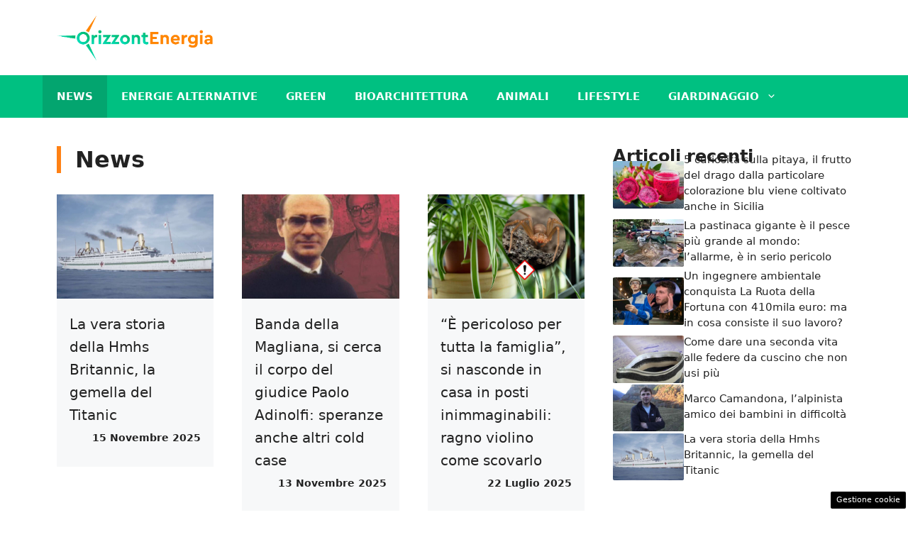

--- FILE ---
content_type: text/html; charset=UTF-8
request_url: https://www.orizzontenergia.it/news/
body_size: 17475
content:
<!DOCTYPE html> 
<html lang="it-IT"> 
<head>
<meta charset="UTF-8">
<link rel="preload" href="https://www.orizzontenergia.it/wp-content/cache/fvm/min/1749128111-css0a1e991c34b4fccfb629c04f466c0580ff77438475746ff9cc78d8df51cc5.css" as="style" media="all" /> 
<link rel="preload" href="https://www.orizzontenergia.it/wp-content/cache/fvm/min/1749128111-cssb7561a07d6657dbee1d9e31dfa0f7590f7697670cb0957171bcc71cbea5a1.css" as="style" media="all" /> 
<link rel="preload" href="https://www.orizzontenergia.it/wp-content/cache/fvm/min/1749128111-cssec690dc3ababeda74a510a27213f9c4e3fa9cba4b00e1efb1d06fd12256cd.css" as="style" media="all" /> 
<link rel="preload" href="https://www.orizzontenergia.it/wp-content/cache/fvm/min/1749128111-css4cd446752b1176e3518ddfc53338a20d721501e24ee154dc34a006be216c4.css" as="style" media="all" />
<script data-cfasync="false">if(navigator.userAgent.match(/MSIE|Internet Explorer/i)||navigator.userAgent.match(/Trident\/7\..*?rv:11/i)){var href=document.location.href;if(!href.match(/[?&]iebrowser/)){if(href.indexOf("?")==-1){if(href.indexOf("#")==-1){document.location.href=href+"?iebrowser=1"}else{document.location.href=href.replace("#","?iebrowser=1#")}}else{if(href.indexOf("#")==-1){document.location.href=href+"&iebrowser=1"}else{document.location.href=href.replace("#","&iebrowser=1#")}}}}</script>
<script data-cfasync="false">class FVMLoader{constructor(e){this.triggerEvents=e,this.eventOptions={passive:!0},this.userEventListener=this.triggerListener.bind(this),this.delayedScripts={normal:[],async:[],defer:[]},this.allJQueries=[]}_addUserInteractionListener(e){this.triggerEvents.forEach(t=>window.addEventListener(t,e.userEventListener,e.eventOptions))}_removeUserInteractionListener(e){this.triggerEvents.forEach(t=>window.removeEventListener(t,e.userEventListener,e.eventOptions))}triggerListener(){this._removeUserInteractionListener(this),"loading"===document.readyState?document.addEventListener("DOMContentLoaded",this._loadEverythingNow.bind(this)):this._loadEverythingNow()}async _loadEverythingNow(){this._runAllDelayedCSS(),this._delayEventListeners(),this._delayJQueryReady(this),this._handleDocumentWrite(),this._registerAllDelayedScripts(),await this._loadScriptsFromList(this.delayedScripts.normal),await this._loadScriptsFromList(this.delayedScripts.defer),await this._loadScriptsFromList(this.delayedScripts.async),await this._triggerDOMContentLoaded(),await this._triggerWindowLoad(),window.dispatchEvent(new Event("wpr-allScriptsLoaded"))}_registerAllDelayedScripts(){document.querySelectorAll("script[type=fvmdelay]").forEach(e=>{e.hasAttribute("src")?e.hasAttribute("async")&&!1!==e.async?this.delayedScripts.async.push(e):e.hasAttribute("defer")&&!1!==e.defer||"module"===e.getAttribute("data-type")?this.delayedScripts.defer.push(e):this.delayedScripts.normal.push(e):this.delayedScripts.normal.push(e)})}_runAllDelayedCSS(){document.querySelectorAll("link[rel=fvmdelay]").forEach(e=>{e.setAttribute("rel","stylesheet")})}async _transformScript(e){return await this._requestAnimFrame(),new Promise(t=>{const n=document.createElement("script");let r;[...e.attributes].forEach(e=>{let t=e.nodeName;"type"!==t&&("data-type"===t&&(t="type",r=e.nodeValue),n.setAttribute(t,e.nodeValue))}),e.hasAttribute("src")?(n.addEventListener("load",t),n.addEventListener("error",t)):(n.text=e.text,t()),e.parentNode.replaceChild(n,e)})}async _loadScriptsFromList(e){const t=e.shift();return t?(await this._transformScript(t),this._loadScriptsFromList(e)):Promise.resolve()}_delayEventListeners(){let e={};function t(t,n){!function(t){function n(n){return e[t].eventsToRewrite.indexOf(n)>=0?"wpr-"+n:n}e[t]||(e[t]={originalFunctions:{add:t.addEventListener,remove:t.removeEventListener},eventsToRewrite:[]},t.addEventListener=function(){arguments[0]=n(arguments[0]),e[t].originalFunctions.add.apply(t,arguments)},t.removeEventListener=function(){arguments[0]=n(arguments[0]),e[t].originalFunctions.remove.apply(t,arguments)})}(t),e[t].eventsToRewrite.push(n)}function n(e,t){let n=e[t];Object.defineProperty(e,t,{get:()=>n||function(){},set(r){e["wpr"+t]=n=r}})}t(document,"DOMContentLoaded"),t(window,"DOMContentLoaded"),t(window,"load"),t(window,"pageshow"),t(document,"readystatechange"),n(document,"onreadystatechange"),n(window,"onload"),n(window,"onpageshow")}_delayJQueryReady(e){let t=window.jQuery;Object.defineProperty(window,"jQuery",{get:()=>t,set(n){if(n&&n.fn&&!e.allJQueries.includes(n)){n.fn.ready=n.fn.init.prototype.ready=function(t){e.domReadyFired?t.bind(document)(n):document.addEventListener("DOMContentLoaded2",()=>t.bind(document)(n))};const t=n.fn.on;n.fn.on=n.fn.init.prototype.on=function(){if(this[0]===window){function e(e){return e.split(" ").map(e=>"load"===e||0===e.indexOf("load.")?"wpr-jquery-load":e).join(" ")}"string"==typeof arguments[0]||arguments[0]instanceof String?arguments[0]=e(arguments[0]):"object"==typeof arguments[0]&&Object.keys(arguments[0]).forEach(t=>{delete Object.assign(arguments[0],{[e(t)]:arguments[0][t]})[t]})}return t.apply(this,arguments),this},e.allJQueries.push(n)}t=n}})}async _triggerDOMContentLoaded(){this.domReadyFired=!0,await this._requestAnimFrame(),document.dispatchEvent(new Event("DOMContentLoaded2")),await this._requestAnimFrame(),window.dispatchEvent(new Event("DOMContentLoaded2")),await this._requestAnimFrame(),document.dispatchEvent(new Event("wpr-readystatechange")),await this._requestAnimFrame(),document.wpronreadystatechange&&document.wpronreadystatechange()}async _triggerWindowLoad(){await this._requestAnimFrame(),window.dispatchEvent(new Event("wpr-load")),await this._requestAnimFrame(),window.wpronload&&window.wpronload(),await this._requestAnimFrame(),this.allJQueries.forEach(e=>e(window).trigger("wpr-jquery-load")),window.dispatchEvent(new Event("wpr-pageshow")),await this._requestAnimFrame(),window.wpronpageshow&&window.wpronpageshow()}_handleDocumentWrite(){const e=new Map;document.write=document.writeln=function(t){const n=document.currentScript,r=document.createRange(),i=n.parentElement;let a=e.get(n);void 0===a&&(a=n.nextSibling,e.set(n,a));const s=document.createDocumentFragment();r.setStart(s,0),s.appendChild(r.createContextualFragment(t)),i.insertBefore(s,a)}}async _requestAnimFrame(){return new Promise(e=>requestAnimationFrame(e))}static run(){const e=new FVMLoader(["keydown","mousemove","touchmove","touchstart","touchend","wheel"]);e._addUserInteractionListener(e)}}FVMLoader.run();</script>
<meta name='robots' content='index, follow, max-image-preview:large, max-snippet:-1, max-video-preview:-1' />
<meta name="viewport" content="width=device-width, initial-scale=1"><title>News Archivi - Orizzontenergia.it</title>
<link rel="canonical" href="https://www.orizzontenergia.it/news/" />
<meta property="og:locale" content="it_IT" />
<meta property="og:type" content="article" />
<meta property="og:title" content="News Archivi - Orizzontenergia.it" />
<meta property="og:url" content="https://www.orizzontenergia.it/news/" />
<meta property="og:site_name" content="Orizzontenergia.it" />
<meta name="twitter:card" content="summary_large_image" />
<script type="application/ld+json" class="yoast-schema-graph">{"@context":"https://schema.org","@graph":[{"@type":"CollectionPage","@id":"https://www.orizzontenergia.it/news/","url":"https://www.orizzontenergia.it/news/","name":"News Archivi - Orizzontenergia.it","isPartOf":{"@id":"https://www.orizzontenergia.it/#website"},"primaryImageOfPage":{"@id":"https://www.orizzontenergia.it/news/#primaryimage"},"image":{"@id":"https://www.orizzontenergia.it/news/#primaryimage"},"thumbnailUrl":"https://www.orizzontenergia.it/wp-content/uploads/2025/11/La-vera-storia-della-Hmhs-Britannic-la-gemella-del-Titanic.jpg","breadcrumb":{"@id":"https://www.orizzontenergia.it/news/#breadcrumb"},"inLanguage":"it-IT"},{"@type":"ImageObject","inLanguage":"it-IT","@id":"https://www.orizzontenergia.it/news/#primaryimage","url":"https://www.orizzontenergia.it/wp-content/uploads/2025/11/La-vera-storia-della-Hmhs-Britannic-la-gemella-del-Titanic.jpg","contentUrl":"https://www.orizzontenergia.it/wp-content/uploads/2025/11/La-vera-storia-della-Hmhs-Britannic-la-gemella-del-Titanic.jpg","width":1200,"height":800,"caption":"La vera storia della Hmhs Britannic, la gemella del Titanic (OrizzontEnergia.it)"},{"@type":"BreadcrumbList","@id":"https://www.orizzontenergia.it/news/#breadcrumb","itemListElement":[{"@type":"ListItem","position":1,"name":"Homepage","item":"https://www.orizzontenergia.it/"},{"@type":"ListItem","position":2,"name":"News"}]},{"@type":"WebSite","@id":"https://www.orizzontenergia.it/#website","url":"https://www.orizzontenergia.it/","name":"Orizzontenergia.it","description":"Un mondo Green migliore per tutti","publisher":{"@id":"https://www.orizzontenergia.it/#organization"},"potentialAction":[{"@type":"SearchAction","target":{"@type":"EntryPoint","urlTemplate":"https://www.orizzontenergia.it/?s={search_term_string}"},"query-input":{"@type":"PropertyValueSpecification","valueRequired":true,"valueName":"search_term_string"}}],"inLanguage":"it-IT"},{"@type":"Organization","@id":"https://www.orizzontenergia.it/#organization","name":"OrizzontEnergia.it","url":"https://www.orizzontenergia.it/","logo":{"@type":"ImageObject","inLanguage":"it-IT","@id":"https://www.orizzontenergia.it/#/schema/logo/image/","url":"https://www.orizzontenergia.it/wp-content/uploads/2021/11/cropped-logo_2.png","contentUrl":"https://www.orizzontenergia.it/wp-content/uploads/2021/11/cropped-logo_2.png","width":720,"height":215,"caption":"OrizzontEnergia.it"},"image":{"@id":"https://www.orizzontenergia.it/#/schema/logo/image/"}}]}</script>
<link rel="alternate" type="application/rss+xml" title="Orizzontenergia.it &raquo; Feed" href="https://www.orizzontenergia.it/feed/" />
<link rel="alternate" type="application/rss+xml" title="Orizzontenergia.it &raquo; Feed dei commenti" href="https://www.orizzontenergia.it/comments/feed/" />
<link rel="alternate" type="application/rss+xml" title="Orizzontenergia.it &raquo; News Feed della categoria" href="https://www.orizzontenergia.it/news/feed/" /> 
<style media="all">img:is([sizes="auto" i],[sizes^="auto," i]){contain-intrinsic-size:3000px 1500px}</style> 
<link rel="next" href="https://www.orizzontenergia.it/news/page/2/" /> 
<link rel="amphtml" href="https://www.orizzontenergia.it/news/amp/" /> 
<link rel='stylesheet' id='wp-block-library-css' href='https://www.orizzontenergia.it/wp-content/cache/fvm/min/1749128111-css0a1e991c34b4fccfb629c04f466c0580ff77438475746ff9cc78d8df51cc5.css' media='all' /> 
<style id='classic-theme-styles-inline-css' media="all">/*! This file is auto-generated */ .wp-block-button__link{color:#fff;background-color:#32373c;border-radius:9999px;box-shadow:none;text-decoration:none;padding:calc(.667em + 2px) calc(1.333em + 2px);font-size:1.125em}.wp-block-file__button{background:#32373c;color:#fff;text-decoration:none}</style> 
<style id='global-styles-inline-css' media="all">:root{--wp--preset--aspect-ratio--square:1;--wp--preset--aspect-ratio--4-3:4/3;--wp--preset--aspect-ratio--3-4:3/4;--wp--preset--aspect-ratio--3-2:3/2;--wp--preset--aspect-ratio--2-3:2/3;--wp--preset--aspect-ratio--16-9:16/9;--wp--preset--aspect-ratio--9-16:9/16;--wp--preset--color--black:#000000;--wp--preset--color--cyan-bluish-gray:#abb8c3;--wp--preset--color--white:#ffffff;--wp--preset--color--pale-pink:#f78da7;--wp--preset--color--vivid-red:#cf2e2e;--wp--preset--color--luminous-vivid-orange:#ff6900;--wp--preset--color--luminous-vivid-amber:#fcb900;--wp--preset--color--light-green-cyan:#7bdcb5;--wp--preset--color--vivid-green-cyan:#00d084;--wp--preset--color--pale-cyan-blue:#8ed1fc;--wp--preset--color--vivid-cyan-blue:#0693e3;--wp--preset--color--vivid-purple:#9b51e0;--wp--preset--color--contrast:var(--contrast);--wp--preset--color--contrast-2:var(--contrast-2);--wp--preset--color--contrast-3:var(--contrast-3);--wp--preset--color--base:var(--base);--wp--preset--color--base-2:var(--base-2);--wp--preset--color--base-3:var(--base-3);--wp--preset--color--accent:var(--accent);--wp--preset--color--global-color-8:var(--global-color-8);--wp--preset--gradient--vivid-cyan-blue-to-vivid-purple:linear-gradient(135deg,rgba(6,147,227,1) 0%,rgb(155,81,224) 100%);--wp--preset--gradient--light-green-cyan-to-vivid-green-cyan:linear-gradient(135deg,rgb(122,220,180) 0%,rgb(0,208,130) 100%);--wp--preset--gradient--luminous-vivid-amber-to-luminous-vivid-orange:linear-gradient(135deg,rgba(252,185,0,1) 0%,rgba(255,105,0,1) 100%);--wp--preset--gradient--luminous-vivid-orange-to-vivid-red:linear-gradient(135deg,rgba(255,105,0,1) 0%,rgb(207,46,46) 100%);--wp--preset--gradient--very-light-gray-to-cyan-bluish-gray:linear-gradient(135deg,rgb(238,238,238) 0%,rgb(169,184,195) 100%);--wp--preset--gradient--cool-to-warm-spectrum:linear-gradient(135deg,rgb(74,234,220) 0%,rgb(151,120,209) 20%,rgb(207,42,186) 40%,rgb(238,44,130) 60%,rgb(251,105,98) 80%,rgb(254,248,76) 100%);--wp--preset--gradient--blush-light-purple:linear-gradient(135deg,rgb(255,206,236) 0%,rgb(152,150,240) 100%);--wp--preset--gradient--blush-bordeaux:linear-gradient(135deg,rgb(254,205,165) 0%,rgb(254,45,45) 50%,rgb(107,0,62) 100%);--wp--preset--gradient--luminous-dusk:linear-gradient(135deg,rgb(255,203,112) 0%,rgb(199,81,192) 50%,rgb(65,88,208) 100%);--wp--preset--gradient--pale-ocean:linear-gradient(135deg,rgb(255,245,203) 0%,rgb(182,227,212) 50%,rgb(51,167,181) 100%);--wp--preset--gradient--electric-grass:linear-gradient(135deg,rgb(202,248,128) 0%,rgb(113,206,126) 100%);--wp--preset--gradient--midnight:linear-gradient(135deg,rgb(2,3,129) 0%,rgb(40,116,252) 100%);--wp--preset--font-size--small:13px;--wp--preset--font-size--medium:20px;--wp--preset--font-size--large:36px;--wp--preset--font-size--x-large:42px;--wp--preset--spacing--20:0.44rem;--wp--preset--spacing--30:0.67rem;--wp--preset--spacing--40:1rem;--wp--preset--spacing--50:1.5rem;--wp--preset--spacing--60:2.25rem;--wp--preset--spacing--70:3.38rem;--wp--preset--spacing--80:5.06rem;--wp--preset--shadow--natural:6px 6px 9px rgba(0, 0, 0, 0.2);--wp--preset--shadow--deep:12px 12px 50px rgba(0, 0, 0, 0.4);--wp--preset--shadow--sharp:6px 6px 0px rgba(0, 0, 0, 0.2);--wp--preset--shadow--outlined:6px 6px 0px -3px rgba(255, 255, 255, 1), 6px 6px rgba(0, 0, 0, 1);--wp--preset--shadow--crisp:6px 6px 0px rgba(0, 0, 0, 1)}:where(.is-layout-flex){gap:.5em}:where(.is-layout-grid){gap:.5em}body .is-layout-flex{display:flex}.is-layout-flex{flex-wrap:wrap;align-items:center}.is-layout-flex>:is(*,div){margin:0}body .is-layout-grid{display:grid}.is-layout-grid>:is(*,div){margin:0}:where(.wp-block-columns.is-layout-flex){gap:2em}:where(.wp-block-columns.is-layout-grid){gap:2em}:where(.wp-block-post-template.is-layout-flex){gap:1.25em}:where(.wp-block-post-template.is-layout-grid){gap:1.25em}.has-black-color{color:var(--wp--preset--color--black)!important}.has-cyan-bluish-gray-color{color:var(--wp--preset--color--cyan-bluish-gray)!important}.has-white-color{color:var(--wp--preset--color--white)!important}.has-pale-pink-color{color:var(--wp--preset--color--pale-pink)!important}.has-vivid-red-color{color:var(--wp--preset--color--vivid-red)!important}.has-luminous-vivid-orange-color{color:var(--wp--preset--color--luminous-vivid-orange)!important}.has-luminous-vivid-amber-color{color:var(--wp--preset--color--luminous-vivid-amber)!important}.has-light-green-cyan-color{color:var(--wp--preset--color--light-green-cyan)!important}.has-vivid-green-cyan-color{color:var(--wp--preset--color--vivid-green-cyan)!important}.has-pale-cyan-blue-color{color:var(--wp--preset--color--pale-cyan-blue)!important}.has-vivid-cyan-blue-color{color:var(--wp--preset--color--vivid-cyan-blue)!important}.has-vivid-purple-color{color:var(--wp--preset--color--vivid-purple)!important}.has-black-background-color{background-color:var(--wp--preset--color--black)!important}.has-cyan-bluish-gray-background-color{background-color:var(--wp--preset--color--cyan-bluish-gray)!important}.has-white-background-color{background-color:var(--wp--preset--color--white)!important}.has-pale-pink-background-color{background-color:var(--wp--preset--color--pale-pink)!important}.has-vivid-red-background-color{background-color:var(--wp--preset--color--vivid-red)!important}.has-luminous-vivid-orange-background-color{background-color:var(--wp--preset--color--luminous-vivid-orange)!important}.has-luminous-vivid-amber-background-color{background-color:var(--wp--preset--color--luminous-vivid-amber)!important}.has-light-green-cyan-background-color{background-color:var(--wp--preset--color--light-green-cyan)!important}.has-vivid-green-cyan-background-color{background-color:var(--wp--preset--color--vivid-green-cyan)!important}.has-pale-cyan-blue-background-color{background-color:var(--wp--preset--color--pale-cyan-blue)!important}.has-vivid-cyan-blue-background-color{background-color:var(--wp--preset--color--vivid-cyan-blue)!important}.has-vivid-purple-background-color{background-color:var(--wp--preset--color--vivid-purple)!important}.has-black-border-color{border-color:var(--wp--preset--color--black)!important}.has-cyan-bluish-gray-border-color{border-color:var(--wp--preset--color--cyan-bluish-gray)!important}.has-white-border-color{border-color:var(--wp--preset--color--white)!important}.has-pale-pink-border-color{border-color:var(--wp--preset--color--pale-pink)!important}.has-vivid-red-border-color{border-color:var(--wp--preset--color--vivid-red)!important}.has-luminous-vivid-orange-border-color{border-color:var(--wp--preset--color--luminous-vivid-orange)!important}.has-luminous-vivid-amber-border-color{border-color:var(--wp--preset--color--luminous-vivid-amber)!important}.has-light-green-cyan-border-color{border-color:var(--wp--preset--color--light-green-cyan)!important}.has-vivid-green-cyan-border-color{border-color:var(--wp--preset--color--vivid-green-cyan)!important}.has-pale-cyan-blue-border-color{border-color:var(--wp--preset--color--pale-cyan-blue)!important}.has-vivid-cyan-blue-border-color{border-color:var(--wp--preset--color--vivid-cyan-blue)!important}.has-vivid-purple-border-color{border-color:var(--wp--preset--color--vivid-purple)!important}.has-vivid-cyan-blue-to-vivid-purple-gradient-background{background:var(--wp--preset--gradient--vivid-cyan-blue-to-vivid-purple)!important}.has-light-green-cyan-to-vivid-green-cyan-gradient-background{background:var(--wp--preset--gradient--light-green-cyan-to-vivid-green-cyan)!important}.has-luminous-vivid-amber-to-luminous-vivid-orange-gradient-background{background:var(--wp--preset--gradient--luminous-vivid-amber-to-luminous-vivid-orange)!important}.has-luminous-vivid-orange-to-vivid-red-gradient-background{background:var(--wp--preset--gradient--luminous-vivid-orange-to-vivid-red)!important}.has-very-light-gray-to-cyan-bluish-gray-gradient-background{background:var(--wp--preset--gradient--very-light-gray-to-cyan-bluish-gray)!important}.has-cool-to-warm-spectrum-gradient-background{background:var(--wp--preset--gradient--cool-to-warm-spectrum)!important}.has-blush-light-purple-gradient-background{background:var(--wp--preset--gradient--blush-light-purple)!important}.has-blush-bordeaux-gradient-background{background:var(--wp--preset--gradient--blush-bordeaux)!important}.has-luminous-dusk-gradient-background{background:var(--wp--preset--gradient--luminous-dusk)!important}.has-pale-ocean-gradient-background{background:var(--wp--preset--gradient--pale-ocean)!important}.has-electric-grass-gradient-background{background:var(--wp--preset--gradient--electric-grass)!important}.has-midnight-gradient-background{background:var(--wp--preset--gradient--midnight)!important}.has-small-font-size{font-size:var(--wp--preset--font-size--small)!important}.has-medium-font-size{font-size:var(--wp--preset--font-size--medium)!important}.has-large-font-size{font-size:var(--wp--preset--font-size--large)!important}.has-x-large-font-size{font-size:var(--wp--preset--font-size--x-large)!important}:where(.wp-block-post-template.is-layout-flex){gap:1.25em}:where(.wp-block-post-template.is-layout-grid){gap:1.25em}:where(.wp-block-columns.is-layout-flex){gap:2em}:where(.wp-block-columns.is-layout-grid){gap:2em}:root :where(.wp-block-pullquote){font-size:1.5em;line-height:1.6}</style> 
<link rel='stylesheet' id='adser-css' href='https://www.orizzontenergia.it/wp-content/cache/fvm/min/1749128111-cssb7561a07d6657dbee1d9e31dfa0f7590f7697670cb0957171bcc71cbea5a1.css' media='all' /> 
<link rel='stylesheet' id='generate-style-css' href='https://www.orizzontenergia.it/wp-content/cache/fvm/min/1749128111-cssec690dc3ababeda74a510a27213f9c4e3fa9cba4b00e1efb1d06fd12256cd.css' media='all' /> 
<style id='generate-style-inline-css' media="all">body{background-color:var(--base-3);color:var(--contrast)}a{color:var(--accent)}a:hover,a:focus{text-decoration:underline}.entry-title a,.site-branding a,a.button,.wp-block-button__link,.main-navigation a{text-decoration:none}a:hover,a:focus,a:active{color:var(--contrast)}.wp-block-group__inner-container{max-width:1200px;margin-left:auto;margin-right:auto}.site-header .header-image{width:220px}:root{--contrast:#222222;--contrast-2:#575760;--contrast-3:#b2b2be;--base:#f0f0f0;--base-2:#f7f8f9;--base-3:#ffffff;--accent:#00c081;--global-color-8:#ff8114}:root .has-contrast-color{color:var(--contrast)}:root .has-contrast-background-color{background-color:var(--contrast)}:root .has-contrast-2-color{color:var(--contrast-2)}:root .has-contrast-2-background-color{background-color:var(--contrast-2)}:root .has-contrast-3-color{color:var(--contrast-3)}:root .has-contrast-3-background-color{background-color:var(--contrast-3)}:root .has-base-color{color:var(--base)}:root .has-base-background-color{background-color:var(--base)}:root .has-base-2-color{color:var(--base-2)}:root .has-base-2-background-color{background-color:var(--base-2)}:root .has-base-3-color{color:var(--base-3)}:root .has-base-3-background-color{background-color:var(--base-3)}:root .has-accent-color{color:var(--accent)}:root .has-accent-background-color{background-color:var(--accent)}:root .has-global-color-8-color{color:var(--global-color-8)}:root .has-global-color-8-background-color{background-color:var(--global-color-8)}.main-navigation a,.main-navigation .menu-toggle,.main-navigation .menu-bar-items{font-weight:700;text-transform:uppercase}.top-bar{background-color:#636363;color:#fff}.top-bar a{color:#fff}.top-bar a:hover{color:#303030}.site-header{background-color:var(--base-3)}.main-title a,.main-title a:hover{color:var(--contrast)}.site-description{color:var(--contrast-2)}.main-navigation,.main-navigation ul ul{background-color:var(--accent)}.main-navigation .main-nav ul li a,.main-navigation .menu-toggle,.main-navigation .menu-bar-items{color:var(--base-3)}.main-navigation .main-nav ul li:not([class*="current-menu-"]):hover>a,.main-navigation .main-nav ul li:not([class*="current-menu-"]):focus>a,.main-navigation .main-nav ul li.sfHover:not([class*="current-menu-"])>a,.main-navigation .menu-bar-item:hover>a,.main-navigation .menu-bar-item.sfHover>a{color:var(--base-3);background-color:#03a56f}button.menu-toggle:hover,button.menu-toggle:focus{color:var(--base-3)}.main-navigation .main-nav ul li[class*="current-menu-"]>a{color:var(--base-3);background-color:#03a56f}.navigation-search input[type="search"],.navigation-search input[type="search"]:active,.navigation-search input[type="search"]:focus,.main-navigation .main-nav ul li.search-item.active>a,.main-navigation .menu-bar-items .search-item.active>a{color:var(--base-3);background-color:#03a56f}.main-navigation ul ul{background-color:var(--accent)}.main-navigation .main-nav ul ul li a{color:var(--base-3)}.main-navigation .main-nav ul ul li:not([class*="current-menu-"]):hover>a,.main-navigation .main-nav ul ul li:not([class*="current-menu-"]):focus>a,.main-navigation .main-nav ul ul li.sfHover:not([class*="current-menu-"])>a{color:var(--base-3);background-color:#03a56f}.main-navigation .main-nav ul ul li[class*="current-menu-"]>a{color:var(--base-3);background-color:#03a56f}.separate-containers .inside-article,.separate-containers .comments-area,.separate-containers .page-header,.one-container .container,.separate-containers .paging-navigation,.inside-page-header{background-color:var(--base-3)}.entry-title a{color:var(--contrast)}.entry-title a:hover{color:var(--contrast-2)}.entry-meta{color:var(--contrast-2)}.sidebar .widget{background-color:var(--base-3)}.footer-widgets{background-color:var(--base-3)}.site-info{color:var(--base-3);background-color:var(--contrast)}.site-info a{color:var(--base-3)}.site-info a:hover{color:var(--base-3)}.footer-bar .widget_nav_menu .current-menu-item a{color:var(--base-3)}input[type="text"],input[type="email"],input[type="url"],input[type="password"],input[type="search"],input[type="tel"],input[type="number"],textarea,select{color:var(--contrast);background-color:var(--base-2);border-color:var(--base)}input[type="text"]:focus,input[type="email"]:focus,input[type="url"]:focus,input[type="password"]:focus,input[type="search"]:focus,input[type="tel"]:focus,input[type="number"]:focus,textarea:focus,select:focus{color:var(--contrast);background-color:var(--base-2);border-color:var(--contrast-3)}button,html input[type="button"],input[type="reset"],input[type="submit"],a.button,a.wp-block-button__link:not(.has-background){color:#fff;background-color:#55555e}button:hover,html input[type="button"]:hover,input[type="reset"]:hover,input[type="submit"]:hover,a.button:hover,button:focus,html input[type="button"]:focus,input[type="reset"]:focus,input[type="submit"]:focus,a.button:focus,a.wp-block-button__link:not(.has-background):active,a.wp-block-button__link:not(.has-background):focus,a.wp-block-button__link:not(.has-background):hover{color:#fff;background-color:#3f4047}a.generate-back-to-top{background-color:rgba(0,0,0,.4);color:#fff}a.generate-back-to-top:hover,a.generate-back-to-top:focus{background-color:rgba(0,0,0,.6);color:#fff}:root{--gp-search-modal-bg-color:var(--base-3);--gp-search-modal-text-color:var(--contrast);--gp-search-modal-overlay-bg-color:rgba(0,0,0,0.2)}@media (max-width:768px){.main-navigation .menu-bar-item:hover>a,.main-navigation .menu-bar-item.sfHover>a{background:none;color:var(--base-3)}}.nav-below-header .main-navigation .inside-navigation.grid-container,.nav-above-header .main-navigation .inside-navigation.grid-container{padding:0 20px 0 20px}.site-main .wp-block-group__inner-container{padding:40px}.separate-containers .paging-navigation{padding-top:20px;padding-bottom:20px}.entry-content .alignwide,body:not(.no-sidebar) .entry-content .alignfull{margin-left:-40px;width:calc(100% + 80px);max-width:calc(100% + 80px)}.rtl .menu-item-has-children .dropdown-menu-toggle{padding-left:20px}.rtl .main-navigation .main-nav ul li.menu-item-has-children>a{padding-right:20px}@media (max-width:768px){.separate-containers .inside-article,.separate-containers .comments-area,.separate-containers .page-header,.separate-containers .paging-navigation,.one-container .site-content,.inside-page-header{padding:30px}.site-main .wp-block-group__inner-container{padding:30px}.inside-top-bar{padding-right:30px;padding-left:30px}.inside-header{padding-right:30px;padding-left:30px}.widget-area .widget{padding-top:30px;padding-right:30px;padding-bottom:30px;padding-left:30px}.footer-widgets-container{padding-top:30px;padding-right:30px;padding-bottom:30px;padding-left:30px}.inside-site-info{padding-right:30px;padding-left:30px}.entry-content .alignwide,body:not(.no-sidebar) .entry-content .alignfull{margin-left:-30px;width:calc(100% + 60px);max-width:calc(100% + 60px)}.one-container .site-main .paging-navigation{margin-bottom:20px}}.is-right-sidebar{width:30%}.is-left-sidebar{width:30%}.site-content .content-area{width:70%}@media (max-width:768px){.main-navigation .menu-toggle,.sidebar-nav-mobile:not(#sticky-placeholder){display:block}.main-navigation ul,.gen-sidebar-nav,.main-navigation:not(.slideout-navigation):not(.toggled) .main-nav>ul,.has-inline-mobile-toggle #site-navigation .inside-navigation>*:not(.navigation-search):not(.main-nav){display:none}.nav-align-right .inside-navigation,.nav-align-center .inside-navigation{justify-content:space-between}}.dynamic-author-image-rounded{border-radius:100%}.dynamic-featured-image,.dynamic-author-image{vertical-align:middle}.one-container.blog .dynamic-content-template:not(:last-child),.one-container.archive .dynamic-content-template:not(:last-child){padding-bottom:0}.dynamic-entry-excerpt>p:last-child{margin-bottom:0}</style> 
<style id='generateblocks-inline-css' media="all">.gb-container.gb-tabs__item:not(.gb-tabs__item-open){display:none}.gb-container-7998d945{max-width:1200px;padding:10px 0;margin-right:auto;margin-left:auto}.gb-container-a66ca7b8{height:100%;z-index:1;position:relative}.gb-grid-wrapper>.gb-grid-column-a66ca7b8{width:33.33%}.gb-container-52fab1e7{z-index:0;padding:20px 18px 18px;background-color:#f7f8f9}.gb-container-fd3be08b{display:flex;margin-top:20px}.gb-container-d0a86651{display:flex;flex-wrap:wrap;align-items:center;column-gap:20px;row-gap:20px;color:var(--contrast)}.gb-container-d0a86651 a{color:var(--contrast)}.gb-container-d0a86651 a:hover{color:var(--contrast)}.gb-container-bcbc46ac{flex-basis:100%;text-align:center;border-top:3px solid var(--accent-2)}.gb-container-e9bed0be{flex-basis:100%}.gb-container-03919c55{height:100%;display:flex;align-items:center;column-gap:20px}.gb-grid-wrapper>.gb-grid-column-03919c55{width:100%}.gb-container-3ff058ae{flex-shrink:0;flex-basis:100px}.gb-container-c551a107{flex-shrink:1;text-align:right}h1.gb-headline-b8c33dad{font-size:32px;font-weight:600;padding-left:20px;border-left:6px solid var(--global-color-8)}h1.gb-headline-b8c33dad .gb-highlight{color:var(--accent-2)}h3.gb-headline-6862e514{font-size:20px;line-height:1.6em;font-weight:500;margin-bottom:6px;color:#222}h3.gb-headline-6862e514 a{color:#222}h3.gb-headline-6862e514 a:hover{color:var(--accent)}div.gb-headline-fccf7ffc{font-size:14px;font-weight:700;text-align:right;padding-bottom:12px}h3.gb-headline-9e06b5e3{flex-basis:100%;font-size:24px;margin-bottom:-20px}div.gb-headline-040f2ffe{font-size:15px;font-weight:500;text-align:left;margin-bottom:5px}.gb-grid-wrapper-d422ad07{display:flex;flex-wrap:wrap;margin-left:-40px}.gb-grid-wrapper-d422ad07>.gb-grid-column{box-sizing:border-box;padding-left:40px;padding-bottom:40px}.gb-grid-wrapper-b3929361{display:flex;flex-wrap:wrap;row-gap:20px}.gb-grid-wrapper-b3929361>.gb-grid-column{box-sizing:border-box}.gb-image-b5d1d9d8{vertical-align:middle}.gb-image-95849c3e{border-radius:3%;width:100%;object-fit:cover;vertical-align:middle}.gb-accordion__item:not(.gb-accordion__item-open)>.gb-button .gb-accordion__icon-open{display:none}.gb-accordion__item.gb-accordion__item-open>.gb-button .gb-accordion__icon{display:none}.gb-query-loop-pagination a.gb-button-db44bec7{display:inline-flex;padding:15px 20px;margin-right:5px;background-color:var(--accent);color:#fff;text-decoration:none}.gb-query-loop-pagination a.gb-button-db44bec7:hover,.gb-query-loop-pagination a.gb-button-db44bec7:active,.gb-query-loop-pagination a.gb-button-db44bec7:focus{background-color:#222;color:#fff}.gb-query-loop-pagination .gb-button-b2ced3fa{display:inline-flex;padding:15px 20px;margin-right:5px;background-color:var(--accent);color:#fff;text-decoration:none}.gb-query-loop-pagination .gb-button-b2ced3fa:hover,.gb-query-loop-pagination .gb-button-b2ced3fa:active,.gb-query-loop-pagination .gb-button-b2ced3fa:focus{background-color:#222;color:#fff}.gb-query-loop-pagination a.gb-button-8719ee43{display:inline-flex;padding:15px 20px;background-color:var(--accent);color:#fff;text-decoration:none}.gb-query-loop-pagination a.gb-button-8719ee43:hover,.gb-query-loop-pagination a.gb-button-8719ee43:active,.gb-query-loop-pagination a.gb-button-8719ee43:focus{background-color:#222;color:#fff}@media (max-width:1024px){.gb-grid-wrapper>.gb-grid-column-a66ca7b8{width:50%}.gb-grid-wrapper-b3929361{margin-left:-20px}.gb-grid-wrapper-b3929361>.gb-grid-column{padding-left:20px}}@media (max-width:767px){.gb-container-7998d945{padding-top:20px;padding-bottom:20px}.gb-grid-wrapper>.gb-grid-column-a66ca7b8{width:100%}.gb-container-d0a86651{text-align:center;padding-top:40px}.gb-container-bcbc46ac{width:100%}.gb-grid-wrapper>.gb-grid-column-bcbc46ac{width:100%}.gb-container-3ff058ae{width:50%;text-align:center}.gb-grid-wrapper>.gb-grid-column-3ff058ae{width:50%}.gb-container-c551a107{width:50%;text-align:left}.gb-grid-wrapper>.gb-grid-column-c551a107{width:50%}h3.gb-headline-9e06b5e3{text-align:left}div.gb-headline-040f2ffe{text-align:left}}:root{--gb-container-width:1200px}.gb-container .wp-block-image img{vertical-align:middle}.gb-grid-wrapper .wp-block-image{margin-bottom:0}.gb-highlight{background:none}.gb-shape{line-height:0}.gb-container-link{position:absolute;top:0;right:0;bottom:0;left:0;z-index:99}</style> 
<link rel='stylesheet' id='generate-blog-images-css' href='https://www.orizzontenergia.it/wp-content/cache/fvm/min/1749128111-css4cd446752b1176e3518ddfc53338a20d721501e24ee154dc34a006be216c4.css' media='all' /> 
<script async src="https://pagead2.googlesyndication.com/pagead/js/adsbygoogle.js?client=ca-pub-2645721391836975"
crossorigin="anonymous"></script>
<div data-type="_mgwidget" data-widget-id="1710644"></div> 
<script>(function(w,q){w[q]=w[q]||[];w[q].push(["_mgc.load"])})(window,"_mgq");</script>
<script>var adser = {"pagetype":"category","hot":false,"cmp":"clickio","cmp_params":"\/\/clickiocmp.com\/t\/consent_233266.js","_mgid":"https:\/\/jsc.mgid.com\/site\/1000000.js","_teads":"183421"}</script>
<link rel="icon" href="https://www.orizzontenergia.it/wp-content/uploads/2021/11/cropped-IMG-20211116-WA0054-192x192.jpg" sizes="192x192" /> 
</head>
<body class="archive category category-news category-57 wp-custom-logo wp-embed-responsive wp-theme-generatepress post-image-below-header post-image-aligned-center right-sidebar nav-below-header one-container header-aligned-left dropdown-hover" itemtype="https://schema.org/Blog" itemscope> <a class="screen-reader-text skip-link" href="#content" title="Vai al contenuto">Vai al contenuto</a> <header class="site-header" id="masthead" aria-label="Sito" itemtype="https://schema.org/WPHeader" itemscope> <div class="inside-header grid-container"> <div class="site-logo"> <a href="https://www.orizzontenergia.it/" rel="home"> <img class="header-image is-logo-image" alt="Orizzontenergia.it" src="https://www.orizzontenergia.it/wp-content/uploads/2021/11/cropped-logo_2.png" width="720" height="215" /> </a> </div> </div> </header> <nav class="main-navigation sub-menu-right" id="site-navigation" aria-label="Principale" itemtype="https://schema.org/SiteNavigationElement" itemscope> <div class="inside-navigation grid-container"> <button class="menu-toggle" aria-controls="primary-menu" aria-expanded="false"> <span class="gp-icon icon-menu-bars"><svg viewBox="0 0 512 512" aria-hidden="true" xmlns="http://www.w3.org/2000/svg" width="1em" height="1em"><path d="M0 96c0-13.255 10.745-24 24-24h464c13.255 0 24 10.745 24 24s-10.745 24-24 24H24c-13.255 0-24-10.745-24-24zm0 160c0-13.255 10.745-24 24-24h464c13.255 0 24 10.745 24 24s-10.745 24-24 24H24c-13.255 0-24-10.745-24-24zm0 160c0-13.255 10.745-24 24-24h464c13.255 0 24 10.745 24 24s-10.745 24-24 24H24c-13.255 0-24-10.745-24-24z" /></svg><svg viewBox="0 0 512 512" aria-hidden="true" xmlns="http://www.w3.org/2000/svg" width="1em" height="1em"><path d="M71.029 71.029c9.373-9.372 24.569-9.372 33.942 0L256 222.059l151.029-151.03c9.373-9.372 24.569-9.372 33.942 0 9.372 9.373 9.372 24.569 0 33.942L289.941 256l151.03 151.029c9.372 9.373 9.372 24.569 0 33.942-9.373 9.372-24.569 9.372-33.942 0L256 289.941l-151.029 151.03c-9.373 9.372-24.569 9.372-33.942 0-9.372-9.373-9.372-24.569 0-33.942L222.059 256 71.029 104.971c-9.372-9.373-9.372-24.569 0-33.942z" /></svg></span><span class="mobile-menu">Menu</span> </button> <div id="primary-menu" class="main-nav"><ul id="menu-nav-bar" class="menu sf-menu"><li id="menu-item-90592" class="menu-item menu-item-type-taxonomy menu-item-object-category current-menu-item menu-item-90592"><a href="https://www.orizzontenergia.it/news/" aria-current="page">News</a></li> <li id="menu-item-99779" class="menu-item menu-item-type-taxonomy menu-item-object-category menu-item-99779"><a href="https://www.orizzontenergia.it/energia/">Energie alternative</a></li> <li id="menu-item-90590" class="menu-item menu-item-type-taxonomy menu-item-object-category menu-item-90590"><a href="https://www.orizzontenergia.it/green/">Green</a></li> <li id="menu-item-21" class="menu-item menu-item-type-taxonomy menu-item-object-category menu-item-21"><a href="https://www.orizzontenergia.it/bioarchitettura/">Bioarchitettura</a></li> <li id="menu-item-90586" class="menu-item menu-item-type-taxonomy menu-item-object-category menu-item-90586"><a href="https://www.orizzontenergia.it/animali/">Animali</a></li> <li id="menu-item-25" class="menu-item menu-item-type-taxonomy menu-item-object-category menu-item-25"><a href="https://www.orizzontenergia.it/lifestyle/">Lifestyle</a></li> <li id="menu-item-90587" class="menu-item menu-item-type-taxonomy menu-item-object-category menu-item-has-children menu-item-90587"><a href="https://www.orizzontenergia.it/giardinaggio/">Giardinaggio<span role="presentation" class="dropdown-menu-toggle"><span class="gp-icon icon-arrow"><svg viewBox="0 0 330 512" aria-hidden="true" xmlns="http://www.w3.org/2000/svg" width="1em" height="1em"><path d="M305.913 197.085c0 2.266-1.133 4.815-2.833 6.514L171.087 335.593c-1.7 1.7-4.249 2.832-6.515 2.832s-4.815-1.133-6.515-2.832L26.064 203.599c-1.7-1.7-2.832-4.248-2.832-6.514s1.132-4.816 2.832-6.515l14.162-14.163c1.7-1.699 3.966-2.832 6.515-2.832 2.266 0 4.815 1.133 6.515 2.832l111.316 111.317 111.316-111.317c1.7-1.699 4.249-2.832 6.515-2.832s4.815 1.133 6.515 2.832l14.162 14.163c1.7 1.7 2.833 4.249 2.833 6.515z" /></svg></span></span></a> <ul class="sub-menu"> <li id="menu-item-90589" class="menu-item menu-item-type-taxonomy menu-item-object-category menu-item-90589"><a href="https://www.orizzontenergia.it/giardinaggio/orto/">Orto</a></li> </ul> </li> </ul></div> </div> </nav> <div class="site grid-container container hfeed" id="page"> <div class="site-content" id="content"> <div class="content-area" id="primary"> <main class="site-main" id="main"> <div class="gb-container gb-container-82439fff"> <h1 class="gb-headline gb-headline-b8c33dad gb-headline-text">News</h1> <div class="dynamic-term-description"></div> <div class="gb-container gb-container-5e950b58"> <div class="gb-container gb-container-7998d945"> <div class="gb-grid-wrapper gb-grid-wrapper-d422ad07 gb-query-loop-wrapper"> <div class="gb-grid-column gb-grid-column-a66ca7b8 gb-query-loop-item post-116173 post type-post status-publish format-standard has-post-thumbnail hentry category-news is-loop-template-item"><div class="gb-container gb-container-a66ca7b8"> <figure class="gb-block-image gb-block-image-b5d1d9d8"><a href="https://www.orizzontenergia.it/2025/11/15/la-vera-storia-della-hmhs-britannic-la-gemella-del-titanic/"><img width="1200" height="800" src="https://www.orizzontenergia.it/wp-content/uploads/2025/11/La-vera-storia-della-Hmhs-Britannic-la-gemella-del-Titanic.jpg" class="gb-image-b5d1d9d8" alt="ricostruzione della Hmhs Britannic, la gemella del Titanic" decoding="async" srcset="https://www.orizzontenergia.it/wp-content/uploads/2025/11/La-vera-storia-della-Hmhs-Britannic-la-gemella-del-Titanic.jpg 1200w, https://www.orizzontenergia.it/wp-content/uploads/2025/11/La-vera-storia-della-Hmhs-Britannic-la-gemella-del-Titanic-300x200.jpg 300w, https://www.orizzontenergia.it/wp-content/uploads/2025/11/La-vera-storia-della-Hmhs-Britannic-la-gemella-del-Titanic-1024x683.jpg 1024w, https://www.orizzontenergia.it/wp-content/uploads/2025/11/La-vera-storia-della-Hmhs-Britannic-la-gemella-del-Titanic-768x512.jpg 768w" sizes="(max-width: 1200px) 100vw, 1200px" /></a></figure> <div class="gb-container gb-container-52fab1e7"> <h3 class="gb-headline gb-headline-6862e514 gb-headline-text"><a href="https://www.orizzontenergia.it/2025/11/15/la-vera-storia-della-hmhs-britannic-la-gemella-del-titanic/">La vera storia della Hmhs Britannic, la gemella del Titanic</a></h3> <div class="gb-headline gb-headline-fccf7ffc gb-headline-text"><time class="entry-date published" datetime="2025-11-15T09:30:28+01:00">15 Novembre 2025</time></div> </div> </div></div> <div class="gb-grid-column gb-grid-column-a66ca7b8 gb-query-loop-item post-116153 post type-post status-publish format-standard has-post-thumbnail hentry category-news is-loop-template-item"><div class="gb-container gb-container-a66ca7b8"> <figure class="gb-block-image gb-block-image-b5d1d9d8"><a href="https://www.orizzontenergia.it/2025/11/13/banda-della-magliana-si-cerca-il-corpo-del-giudice-paolo-adinolfi-speranze-anche-altri-cold-case/"><img width="1200" height="800" src="https://www.orizzontenergia.it/wp-content/uploads/2025/11/Banda-della-Magliana-si-cerca-il-corpo-del-giudice-Paolo-Adinolfi_-speranze-anche-altri-cold-case.jpg" class="gb-image-b5d1d9d8" alt="Il giudice Paolo Adinolfi scomparso nel 1994" decoding="async" srcset="https://www.orizzontenergia.it/wp-content/uploads/2025/11/Banda-della-Magliana-si-cerca-il-corpo-del-giudice-Paolo-Adinolfi_-speranze-anche-altri-cold-case.jpg 1200w, https://www.orizzontenergia.it/wp-content/uploads/2025/11/Banda-della-Magliana-si-cerca-il-corpo-del-giudice-Paolo-Adinolfi_-speranze-anche-altri-cold-case-300x200.jpg 300w, https://www.orizzontenergia.it/wp-content/uploads/2025/11/Banda-della-Magliana-si-cerca-il-corpo-del-giudice-Paolo-Adinolfi_-speranze-anche-altri-cold-case-1024x683.jpg 1024w, https://www.orizzontenergia.it/wp-content/uploads/2025/11/Banda-della-Magliana-si-cerca-il-corpo-del-giudice-Paolo-Adinolfi_-speranze-anche-altri-cold-case-768x512.jpg 768w" sizes="(max-width: 1200px) 100vw, 1200px" /></a></figure> <div class="gb-container gb-container-52fab1e7"> <h3 class="gb-headline gb-headline-6862e514 gb-headline-text"><a href="https://www.orizzontenergia.it/2025/11/13/banda-della-magliana-si-cerca-il-corpo-del-giudice-paolo-adinolfi-speranze-anche-altri-cold-case/">Banda della Magliana, si cerca il corpo del giudice Paolo Adinolfi: speranze anche altri cold case</a></h3> <div class="gb-headline gb-headline-fccf7ffc gb-headline-text"><time class="entry-date published" datetime="2025-11-13T12:09:32+01:00">13 Novembre 2025</time></div> </div> </div></div> <div class="gb-grid-column gb-grid-column-a66ca7b8 gb-query-loop-item post-116122 post type-post status-publish format-standard has-post-thumbnail hentry category-news is-loop-template-item"><div class="gb-container gb-container-a66ca7b8"> <figure class="gb-block-image gb-block-image-b5d1d9d8"><a href="https://www.orizzontenergia.it/2025/07/22/e-pericoloso-per-tutta-la-famiglia-si-nasconde-in-casa-in-posti-inimmaginabili-ragno-violino-come-scovarlo/"><img width="1200" height="800" src="https://www.orizzontenergia.it/wp-content/uploads/2025/07/Ragno-violino.jpg" class="gb-image-b5d1d9d8" alt="Ragno violino" decoding="async" srcset="https://www.orizzontenergia.it/wp-content/uploads/2025/07/Ragno-violino.jpg 1200w, https://www.orizzontenergia.it/wp-content/uploads/2025/07/Ragno-violino-300x200.jpg 300w, https://www.orizzontenergia.it/wp-content/uploads/2025/07/Ragno-violino-1024x683.jpg 1024w, https://www.orizzontenergia.it/wp-content/uploads/2025/07/Ragno-violino-768x512.jpg 768w" sizes="(max-width: 1200px) 100vw, 1200px" /></a></figure> <div class="gb-container gb-container-52fab1e7"> <h3 class="gb-headline gb-headline-6862e514 gb-headline-text"><a href="https://www.orizzontenergia.it/2025/07/22/e-pericoloso-per-tutta-la-famiglia-si-nasconde-in-casa-in-posti-inimmaginabili-ragno-violino-come-scovarlo/">&#8220;È pericoloso per tutta la famiglia&#8221;, si nasconde in casa in posti inimmaginabili: ragno violino come scovarlo</a></h3> <div class="gb-headline gb-headline-fccf7ffc gb-headline-text"><time class="entry-date published" datetime="2025-07-22T07:00:23+02:00">22 Luglio 2025</time></div> </div> </div></div> <div class="gb-grid-column gb-grid-column-a66ca7b8 gb-query-loop-item post-116078 post type-post status-publish format-standard has-post-thumbnail hentry category-news is-loop-template-item"><div class="gb-container gb-container-a66ca7b8"> <figure class="gb-block-image gb-block-image-b5d1d9d8"><a href="https://www.orizzontenergia.it/2025/07/21/barrette-energetiche-farle-in-casa-e-semplicissimo-dopo-averle-provate-non-le-comprerai-piu/"><img width="1200" height="800" src="https://www.orizzontenergia.it/wp-content/uploads/2025/07/Barrette-energetiche-farle-in-casa-e-semplicissimo.jpg" class="gb-image-b5d1d9d8" alt="Barrette energetiche" decoding="async" srcset="https://www.orizzontenergia.it/wp-content/uploads/2025/07/Barrette-energetiche-farle-in-casa-e-semplicissimo.jpg 1200w, https://www.orizzontenergia.it/wp-content/uploads/2025/07/Barrette-energetiche-farle-in-casa-e-semplicissimo-300x200.jpg 300w, https://www.orizzontenergia.it/wp-content/uploads/2025/07/Barrette-energetiche-farle-in-casa-e-semplicissimo-1024x683.jpg 1024w, https://www.orizzontenergia.it/wp-content/uploads/2025/07/Barrette-energetiche-farle-in-casa-e-semplicissimo-768x512.jpg 768w" sizes="(max-width: 1200px) 100vw, 1200px" /></a></figure> <div class="gb-container gb-container-52fab1e7"> <h3 class="gb-headline gb-headline-6862e514 gb-headline-text"><a href="https://www.orizzontenergia.it/2025/07/21/barrette-energetiche-farle-in-casa-e-semplicissimo-dopo-averle-provate-non-le-comprerai-piu/">Barrette energetiche, farle in casa è semplicissimo: dopo averle provate non le comprerai più</a></h3> <div class="gb-headline gb-headline-fccf7ffc gb-headline-text"><time class="entry-date published" datetime="2025-07-21T07:00:12+02:00">21 Luglio 2025</time></div> </div> </div></div> <div class="gb-grid-column gb-grid-column-a66ca7b8 gb-query-loop-item post-116100 post type-post status-publish format-standard has-post-thumbnail hentry category-news is-loop-template-item"><div class="gb-container gb-container-a66ca7b8"> <figure class="gb-block-image gb-block-image-b5d1d9d8"><a href="https://www.orizzontenergia.it/2025/07/20/riso-freddo-con-zucchine-e-tofu-perfetto-per-lestate-come-si-prepara/"><img width="1200" height="800" src="https://www.orizzontenergia.it/wp-content/uploads/2025/07/Riso-freddo-con-zucchine-e-tofu-perfetto-per-lestate.jpg" class="gb-image-b5d1d9d8" alt="Riso e zucchine" decoding="async" srcset="https://www.orizzontenergia.it/wp-content/uploads/2025/07/Riso-freddo-con-zucchine-e-tofu-perfetto-per-lestate.jpg 1200w, https://www.orizzontenergia.it/wp-content/uploads/2025/07/Riso-freddo-con-zucchine-e-tofu-perfetto-per-lestate-300x200.jpg 300w, https://www.orizzontenergia.it/wp-content/uploads/2025/07/Riso-freddo-con-zucchine-e-tofu-perfetto-per-lestate-1024x683.jpg 1024w, https://www.orizzontenergia.it/wp-content/uploads/2025/07/Riso-freddo-con-zucchine-e-tofu-perfetto-per-lestate-768x512.jpg 768w" sizes="(max-width: 1200px) 100vw, 1200px" /></a></figure> <div class="gb-container gb-container-52fab1e7"> <h3 class="gb-headline gb-headline-6862e514 gb-headline-text"><a href="https://www.orizzontenergia.it/2025/07/20/riso-freddo-con-zucchine-e-tofu-perfetto-per-lestate-come-si-prepara/">Riso freddo con zucchine e tofu, perfetto per l&#8217;estate: come si prepara</a></h3> <div class="gb-headline gb-headline-fccf7ffc gb-headline-text"><time class="entry-date published" datetime="2025-07-20T19:00:19+02:00">20 Luglio 2025</time></div> </div> </div></div> <div class="gb-grid-column gb-grid-column-a66ca7b8 gb-query-loop-item post-116112 post type-post status-publish format-standard has-post-thumbnail hentry category-news is-loop-template-item"><div class="gb-container gb-container-a66ca7b8"> <figure class="gb-block-image gb-block-image-b5d1d9d8"><a href="https://www.orizzontenergia.it/2025/07/19/da-non-credere-puglia-rientra-in-casa-e-trova-il-serpente-in-cucina-piu-di-unora-per-la-cattura/"><img width="1200" height="800" src="https://www.orizzontenergia.it/wp-content/uploads/2025/07/La-piazza-di-Manduria.jpg" class="gb-image-b5d1d9d8" alt="La piazza di Manduria" decoding="async" srcset="https://www.orizzontenergia.it/wp-content/uploads/2025/07/La-piazza-di-Manduria.jpg 1200w, https://www.orizzontenergia.it/wp-content/uploads/2025/07/La-piazza-di-Manduria-300x200.jpg 300w, https://www.orizzontenergia.it/wp-content/uploads/2025/07/La-piazza-di-Manduria-1024x683.jpg 1024w, https://www.orizzontenergia.it/wp-content/uploads/2025/07/La-piazza-di-Manduria-768x512.jpg 768w" sizes="(max-width: 1200px) 100vw, 1200px" /></a></figure> <div class="gb-container gb-container-52fab1e7"> <h3 class="gb-headline gb-headline-6862e514 gb-headline-text"><a href="https://www.orizzontenergia.it/2025/07/19/da-non-credere-puglia-rientra-in-casa-e-trova-il-serpente-in-cucina-piu-di-unora-per-la-cattura/">&#8220;Da non credere&#8221; Puglia, rientra in casa e trova il serpente in cucina: più di un&#8217;ora per la cattura</a></h3> <div class="gb-headline gb-headline-fccf7ffc gb-headline-text"><time class="entry-date published" datetime="2025-07-19T19:00:09+02:00">19 Luglio 2025</time></div> </div> </div></div> <div class="gb-grid-column gb-grid-column-a66ca7b8 gb-query-loop-item post-116089 post type-post status-publish format-standard has-post-thumbnail hentry category-news is-loop-template-item"><div class="gb-container gb-container-a66ca7b8"> <figure class="gb-block-image gb-block-image-b5d1d9d8"><a href="https://www.orizzontenergia.it/2025/07/19/e-la-meta-piu-gettonata-per-le-vacanze-ma-avete-un-solo-anno-dal-2026-cambiera-tutto/"><img width="1200" height="800" src="https://www.orizzontenergia.it/wp-content/uploads/2025/07/meta-per-viaggiare.jpg" class="gb-image-b5d1d9d8" alt="meta per viaggiare" decoding="async" srcset="https://www.orizzontenergia.it/wp-content/uploads/2025/07/meta-per-viaggiare.jpg 1200w, https://www.orizzontenergia.it/wp-content/uploads/2025/07/meta-per-viaggiare-300x200.jpg 300w, https://www.orizzontenergia.it/wp-content/uploads/2025/07/meta-per-viaggiare-1024x683.jpg 1024w, https://www.orizzontenergia.it/wp-content/uploads/2025/07/meta-per-viaggiare-768x512.jpg 768w" sizes="(max-width: 1200px) 100vw, 1200px" /></a></figure> <div class="gb-container gb-container-52fab1e7"> <h3 class="gb-headline gb-headline-6862e514 gb-headline-text"><a href="https://www.orizzontenergia.it/2025/07/19/e-la-meta-piu-gettonata-per-le-vacanze-ma-avete-un-solo-anno-dal-2026-cambiera-tutto/">È la meta più gettonata per le vacanze: ma avete un solo anno, dal 2026 cambierà tutto</a></h3> <div class="gb-headline gb-headline-fccf7ffc gb-headline-text"><time class="entry-date published" datetime="2025-07-19T07:00:33+02:00">19 Luglio 2025</time></div> </div> </div></div> <div class="gb-grid-column gb-grid-column-a66ca7b8 gb-query-loop-item post-116019 post type-post status-publish format-standard has-post-thumbnail hentry category-news is-loop-template-item"><div class="gb-container gb-container-a66ca7b8"> <figure class="gb-block-image gb-block-image-b5d1d9d8"><a href="https://www.orizzontenergia.it/2025/07/18/cracker-alla-barbabietola-con-crema-al-formaggio-sono-uno-tira-laltro/"><img width="1200" height="800" src="https://www.orizzontenergia.it/wp-content/uploads/2025/07/Cracker-alla-barbabietola-con-crema-al-formaggio.jpg" class="gb-image-b5d1d9d8" alt="Cracker alla barbabietola" decoding="async" srcset="https://www.orizzontenergia.it/wp-content/uploads/2025/07/Cracker-alla-barbabietola-con-crema-al-formaggio.jpg 1200w, https://www.orizzontenergia.it/wp-content/uploads/2025/07/Cracker-alla-barbabietola-con-crema-al-formaggio-300x200.jpg 300w, https://www.orizzontenergia.it/wp-content/uploads/2025/07/Cracker-alla-barbabietola-con-crema-al-formaggio-1024x683.jpg 1024w, https://www.orizzontenergia.it/wp-content/uploads/2025/07/Cracker-alla-barbabietola-con-crema-al-formaggio-768x512.jpg 768w" sizes="(max-width: 1200px) 100vw, 1200px" /></a></figure> <div class="gb-container gb-container-52fab1e7"> <h3 class="gb-headline gb-headline-6862e514 gb-headline-text"><a href="https://www.orizzontenergia.it/2025/07/18/cracker-alla-barbabietola-con-crema-al-formaggio-sono-uno-tira-laltro/">Cracker alla barbabietola con crema al formaggio: sono uno tira l&#8217;altro</a></h3> <div class="gb-headline gb-headline-fccf7ffc gb-headline-text"><time class="entry-date published" datetime="2025-07-18T18:59:25+02:00">18 Luglio 2025</time></div> </div> </div></div> <div class="gb-grid-column gb-grid-column-a66ca7b8 gb-query-loop-item post-116090 post type-post status-publish format-standard has-post-thumbnail hentry category-news is-loop-template-item"><div class="gb-container gb-container-a66ca7b8"> <figure class="gb-block-image gb-block-image-b5d1d9d8"><a href="https://www.orizzontenergia.it/2025/07/18/siamo-rimasti-tutti-senza-parole-e-la-scoperta-che-nessuno-si-aspettava/"><img width="1200" height="812" src="https://www.orizzontenergia.it/wp-content/uploads/2025/07/Biologia.jpg" class="gb-image-b5d1d9d8" alt="Biologia" decoding="async" srcset="https://www.orizzontenergia.it/wp-content/uploads/2025/07/Biologia.jpg 1200w, https://www.orizzontenergia.it/wp-content/uploads/2025/07/Biologia-300x203.jpg 300w, https://www.orizzontenergia.it/wp-content/uploads/2025/07/Biologia-1024x693.jpg 1024w, https://www.orizzontenergia.it/wp-content/uploads/2025/07/Biologia-768x520.jpg 768w" sizes="(max-width: 1200px) 100vw, 1200px" /></a></figure> <div class="gb-container gb-container-52fab1e7"> <h3 class="gb-headline gb-headline-6862e514 gb-headline-text"><a href="https://www.orizzontenergia.it/2025/07/18/siamo-rimasti-tutti-senza-parole-e-la-scoperta-che-nessuno-si-aspettava/">&#8220;Siamo rimasti tutti senza parole&#8221;, è la scoperta che nessuno si aspettava</a></h3> <div class="gb-headline gb-headline-fccf7ffc gb-headline-text"><time class="entry-date published" datetime="2025-07-18T07:00:53+02:00">18 Luglio 2025</time></div> </div> </div></div> <div class="gb-grid-column gb-grid-column-a66ca7b8 gb-query-loop-item post-116013 post type-post status-publish format-standard has-post-thumbnail hentry category-news is-loop-template-item"><div class="gb-container gb-container-a66ca7b8"> <figure class="gb-block-image gb-block-image-b5d1d9d8"><a href="https://www.orizzontenergia.it/2025/07/16/polpette-di-tonno-e-melanzane-una-vera-squisitezza-come-si-preparano/"><img width="1200" height="800" src="https://www.orizzontenergia.it/wp-content/uploads/2025/07/Polpette-di-tonno-e-melanzane.jpg" class="gb-image-b5d1d9d8" alt="Polpette di tonno e melanzane sul piatto" decoding="async" srcset="https://www.orizzontenergia.it/wp-content/uploads/2025/07/Polpette-di-tonno-e-melanzane.jpg 1200w, https://www.orizzontenergia.it/wp-content/uploads/2025/07/Polpette-di-tonno-e-melanzane-300x200.jpg 300w, https://www.orizzontenergia.it/wp-content/uploads/2025/07/Polpette-di-tonno-e-melanzane-1024x683.jpg 1024w, https://www.orizzontenergia.it/wp-content/uploads/2025/07/Polpette-di-tonno-e-melanzane-768x512.jpg 768w" sizes="(max-width: 1200px) 100vw, 1200px" /></a></figure> <div class="gb-container gb-container-52fab1e7"> <h3 class="gb-headline gb-headline-6862e514 gb-headline-text"><a href="https://www.orizzontenergia.it/2025/07/16/polpette-di-tonno-e-melanzane-una-vera-squisitezza-come-si-preparano/">Polpette di tonno e melanzane, una vera squisitezza: come si preparano</a></h3> <div class="gb-headline gb-headline-fccf7ffc gb-headline-text"><time class="entry-date published" datetime="2025-07-16T19:14:00+02:00">16 Luglio 2025</time></div> </div> </div></div> <div class="gb-grid-column gb-grid-column-a66ca7b8 gb-query-loop-item post-116066 post type-post status-publish format-standard has-post-thumbnail hentry category-news is-loop-template-item"><div class="gb-container gb-container-a66ca7b8"> <figure class="gb-block-image gb-block-image-b5d1d9d8"><a href="https://www.orizzontenergia.it/2025/07/16/chi-paga-sono-gli-animali-colazione-della-discordia-per-federica-panicucci/"><img width="1200" height="800" src="https://www.orizzontenergia.it/wp-content/uploads/2025/07/La-colazione-della-Panicucci.jpg" class="gb-image-b5d1d9d8" alt="La colazione della Panicucci" decoding="async" srcset="https://www.orizzontenergia.it/wp-content/uploads/2025/07/La-colazione-della-Panicucci.jpg 1200w, https://www.orizzontenergia.it/wp-content/uploads/2025/07/La-colazione-della-Panicucci-300x200.jpg 300w, https://www.orizzontenergia.it/wp-content/uploads/2025/07/La-colazione-della-Panicucci-1024x683.jpg 1024w, https://www.orizzontenergia.it/wp-content/uploads/2025/07/La-colazione-della-Panicucci-768x512.jpg 768w" sizes="(max-width: 1200px) 100vw, 1200px" /></a></figure> <div class="gb-container gb-container-52fab1e7"> <h3 class="gb-headline gb-headline-6862e514 gb-headline-text"><a href="https://www.orizzontenergia.it/2025/07/16/chi-paga-sono-gli-animali-colazione-della-discordia-per-federica-panicucci/">&#8220;Chi paga sono gli animali&#8221;, colazione della discordia per Federica Panicucci</a></h3> <div class="gb-headline gb-headline-fccf7ffc gb-headline-text"><time class="entry-date published" datetime="2025-07-16T19:00:35+02:00">16 Luglio 2025</time></div> </div> </div></div> <div class="gb-grid-column gb-grid-column-a66ca7b8 gb-query-loop-item post-116002 post type-post status-publish format-standard has-post-thumbnail hentry category-news is-loop-template-item"><div class="gb-container gb-container-a66ca7b8"> <figure class="gb-block-image gb-block-image-b5d1d9d8"><a href="https://www.orizzontenergia.it/2025/07/15/granita-allanguria-fresca-e-super-golosa-farla-in-casa-e-semplicissimo/"><img width="1200" height="800" src="https://www.orizzontenergia.it/wp-content/uploads/2025/07/Granita-allanguria-fresca-e-super-golosa.jpg" class="gb-image-b5d1d9d8" alt="Granita all&#039;anguria" decoding="async" srcset="https://www.orizzontenergia.it/wp-content/uploads/2025/07/Granita-allanguria-fresca-e-super-golosa.jpg 1200w, https://www.orizzontenergia.it/wp-content/uploads/2025/07/Granita-allanguria-fresca-e-super-golosa-300x200.jpg 300w, https://www.orizzontenergia.it/wp-content/uploads/2025/07/Granita-allanguria-fresca-e-super-golosa-1024x683.jpg 1024w, https://www.orizzontenergia.it/wp-content/uploads/2025/07/Granita-allanguria-fresca-e-super-golosa-768x512.jpg 768w" sizes="(max-width: 1200px) 100vw, 1200px" /></a></figure> <div class="gb-container gb-container-52fab1e7"> <h3 class="gb-headline gb-headline-6862e514 gb-headline-text"><a href="https://www.orizzontenergia.it/2025/07/15/granita-allanguria-fresca-e-super-golosa-farla-in-casa-e-semplicissimo/">Granita all&#8217;anguria fresca e super golosa: farla in casa è semplicissimo</a></h3> <div class="gb-headline gb-headline-fccf7ffc gb-headline-text"><time class="entry-date published" datetime="2025-07-15T16:04:13+02:00">15 Luglio 2025</time></div> </div> </div></div> <div class="gb-grid-column gb-grid-column-a66ca7b8 gb-query-loop-item post-115999 post type-post status-publish format-standard has-post-thumbnail hentry category-news is-loop-template-item"><div class="gb-container gb-container-a66ca7b8"> <figure class="gb-block-image gb-block-image-b5d1d9d8"><a href="https://www.orizzontenergia.it/2025/07/14/rotolo-di-zucchine-ripieno-di-formaggio-e-prosciutto-e-strepitoso/"><img width="1200" height="800" src="https://www.orizzontenergia.it/wp-content/uploads/2025/07/Rotolo-di-zucchine-ripieno-di-formaggio-e-prosciutto.jpg" class="gb-image-b5d1d9d8" alt="Rotolo di zucchine" decoding="async" srcset="https://www.orizzontenergia.it/wp-content/uploads/2025/07/Rotolo-di-zucchine-ripieno-di-formaggio-e-prosciutto.jpg 1200w, https://www.orizzontenergia.it/wp-content/uploads/2025/07/Rotolo-di-zucchine-ripieno-di-formaggio-e-prosciutto-300x200.jpg 300w, https://www.orizzontenergia.it/wp-content/uploads/2025/07/Rotolo-di-zucchine-ripieno-di-formaggio-e-prosciutto-1024x683.jpg 1024w, https://www.orizzontenergia.it/wp-content/uploads/2025/07/Rotolo-di-zucchine-ripieno-di-formaggio-e-prosciutto-768x512.jpg 768w" sizes="(max-width: 1200px) 100vw, 1200px" /></a></figure> <div class="gb-container gb-container-52fab1e7"> <h3 class="gb-headline gb-headline-6862e514 gb-headline-text"><a href="https://www.orizzontenergia.it/2025/07/14/rotolo-di-zucchine-ripieno-di-formaggio-e-prosciutto-e-strepitoso/">Rotolo di zucchine ripieno di formaggio e prosciutto: è strepitoso</a></h3> <div class="gb-headline gb-headline-fccf7ffc gb-headline-text"><time class="entry-date published" datetime="2025-07-14T15:00:03+02:00">14 Luglio 2025</time></div> </div> </div></div> <div class="gb-grid-column gb-grid-column-a66ca7b8 gb-query-loop-item post-115993 post type-post status-publish format-standard has-post-thumbnail hentry category-news is-loop-template-item"><div class="gb-container gb-container-a66ca7b8"> <figure class="gb-block-image gb-block-image-b5d1d9d8"><a href="https://www.orizzontenergia.it/2025/07/13/burger-di-quinoa-e-fagioli-un-secondo-energetico-e-saporito-come-si-prepara/"><img width="1200" height="800" src="https://www.orizzontenergia.it/wp-content/uploads/2025/07/Burger-di-quinoa-e-fagioli-un-secondo-energetico-e.jpg" class="gb-image-b5d1d9d8" alt="Burger di quinoa e fagioli" decoding="async" srcset="https://www.orizzontenergia.it/wp-content/uploads/2025/07/Burger-di-quinoa-e-fagioli-un-secondo-energetico-e.jpg 1200w, https://www.orizzontenergia.it/wp-content/uploads/2025/07/Burger-di-quinoa-e-fagioli-un-secondo-energetico-e-300x200.jpg 300w, https://www.orizzontenergia.it/wp-content/uploads/2025/07/Burger-di-quinoa-e-fagioli-un-secondo-energetico-e-1024x683.jpg 1024w, https://www.orizzontenergia.it/wp-content/uploads/2025/07/Burger-di-quinoa-e-fagioli-un-secondo-energetico-e-768x512.jpg 768w" sizes="(max-width: 1200px) 100vw, 1200px" /></a></figure> <div class="gb-container gb-container-52fab1e7"> <h3 class="gb-headline gb-headline-6862e514 gb-headline-text"><a href="https://www.orizzontenergia.it/2025/07/13/burger-di-quinoa-e-fagioli-un-secondo-energetico-e-saporito-come-si-prepara/">Burger di quinoa e fagioli, un secondo energetico e saporito: come si prepara</a></h3> <div class="gb-headline gb-headline-fccf7ffc gb-headline-text"><time class="entry-date published" datetime="2025-07-13T18:35:52+02:00">13 Luglio 2025</time></div> </div> </div></div> <div class="gb-grid-column gb-grid-column-a66ca7b8 gb-query-loop-item post-115987 post type-post status-publish format-standard has-post-thumbnail hentry category-news is-loop-template-item"><div class="gb-container gb-container-a66ca7b8"> <figure class="gb-block-image gb-block-image-b5d1d9d8"><a href="https://www.orizzontenergia.it/2025/07/12/frozen-yogurt-alle-fragole-leggero-rinfrescante-e-super-goloso-come-si-prepara/"><img width="1200" height="800" src="https://www.orizzontenergia.it/wp-content/uploads/2025/07/Frozen-yogurt-alle-fragole-leggero-rinfrescante-e-super-goloso.jpg" class="gb-image-b5d1d9d8" alt="Frozen yogurt alle fragole" decoding="async" srcset="https://www.orizzontenergia.it/wp-content/uploads/2025/07/Frozen-yogurt-alle-fragole-leggero-rinfrescante-e-super-goloso.jpg 1200w, https://www.orizzontenergia.it/wp-content/uploads/2025/07/Frozen-yogurt-alle-fragole-leggero-rinfrescante-e-super-goloso-300x200.jpg 300w, https://www.orizzontenergia.it/wp-content/uploads/2025/07/Frozen-yogurt-alle-fragole-leggero-rinfrescante-e-super-goloso-1024x683.jpg 1024w, https://www.orizzontenergia.it/wp-content/uploads/2025/07/Frozen-yogurt-alle-fragole-leggero-rinfrescante-e-super-goloso-768x512.jpg 768w" sizes="(max-width: 1200px) 100vw, 1200px" /></a></figure> <div class="gb-container gb-container-52fab1e7"> <h3 class="gb-headline gb-headline-6862e514 gb-headline-text"><a href="https://www.orizzontenergia.it/2025/07/12/frozen-yogurt-alle-fragole-leggero-rinfrescante-e-super-goloso-come-si-prepara/">Frozen yogurt alle fragole leggero, rinfrescante e super goloso: come si prepara</a></h3> <div class="gb-headline gb-headline-fccf7ffc gb-headline-text"><time class="entry-date published" datetime="2025-07-12T10:42:59+02:00">12 Luglio 2025</time></div> </div> </div></div> <div class="gb-grid-column gb-grid-column-a66ca7b8 gb-query-loop-item post-115981 post type-post status-publish format-standard has-post-thumbnail hentry category-news is-loop-template-item"><div class="gb-container gb-container-a66ca7b8"> <figure class="gb-block-image gb-block-image-b5d1d9d8"><a href="https://www.orizzontenergia.it/2025/07/11/gelato-al-pistacchio-super-goloso-come-si-prepara-senza-gelatiera/"><img width="1200" height="800" src="https://www.orizzontenergia.it/wp-content/uploads/2025/07/Gelato-al-pistacchio-come-si-prepara-senza-gelatiera.jpg" class="gb-image-b5d1d9d8" alt="Gelato al pistacchio" decoding="async" srcset="https://www.orizzontenergia.it/wp-content/uploads/2025/07/Gelato-al-pistacchio-come-si-prepara-senza-gelatiera.jpg 1200w, https://www.orizzontenergia.it/wp-content/uploads/2025/07/Gelato-al-pistacchio-come-si-prepara-senza-gelatiera-300x200.jpg 300w, https://www.orizzontenergia.it/wp-content/uploads/2025/07/Gelato-al-pistacchio-come-si-prepara-senza-gelatiera-1024x683.jpg 1024w, https://www.orizzontenergia.it/wp-content/uploads/2025/07/Gelato-al-pistacchio-come-si-prepara-senza-gelatiera-768x512.jpg 768w" sizes="(max-width: 1200px) 100vw, 1200px" /></a></figure> <div class="gb-container gb-container-52fab1e7"> <h3 class="gb-headline gb-headline-6862e514 gb-headline-text"><a href="https://www.orizzontenergia.it/2025/07/11/gelato-al-pistacchio-super-goloso-come-si-prepara-senza-gelatiera/">Gelato al pistacchio super goloso: come si prepara senza gelatiera</a></h3> <div class="gb-headline gb-headline-fccf7ffc gb-headline-text"><time class="entry-date published" datetime="2025-07-11T12:09:39+02:00">11 Luglio 2025</time></div> </div> </div></div> <div class="gb-grid-column gb-grid-column-a66ca7b8 gb-query-loop-item post-115975 post type-post status-publish format-standard has-post-thumbnail hentry category-news is-loop-template-item"><div class="gb-container gb-container-a66ca7b8"> <figure class="gb-block-image gb-block-image-b5d1d9d8"><a href="https://www.orizzontenergia.it/2025/07/10/biscotti-al-limoncello-una-vera-bonta-come-si-preparano/"><img width="1200" height="800" src="https://www.orizzontenergia.it/wp-content/uploads/2025/07/Biscotti-al-limoncello-una-vera-bonta.jpg" class="gb-image-b5d1d9d8" alt="Biscotti al limoncello" decoding="async" srcset="https://www.orizzontenergia.it/wp-content/uploads/2025/07/Biscotti-al-limoncello-una-vera-bonta.jpg 1200w, https://www.orizzontenergia.it/wp-content/uploads/2025/07/Biscotti-al-limoncello-una-vera-bonta-300x200.jpg 300w, https://www.orizzontenergia.it/wp-content/uploads/2025/07/Biscotti-al-limoncello-una-vera-bonta-1024x683.jpg 1024w, https://www.orizzontenergia.it/wp-content/uploads/2025/07/Biscotti-al-limoncello-una-vera-bonta-768x512.jpg 768w" sizes="(max-width: 1200px) 100vw, 1200px" /></a></figure> <div class="gb-container gb-container-52fab1e7"> <h3 class="gb-headline gb-headline-6862e514 gb-headline-text"><a href="https://www.orizzontenergia.it/2025/07/10/biscotti-al-limoncello-una-vera-bonta-come-si-preparano/">Biscotti al limoncello, una vera bontà: come si preparano</a></h3> <div class="gb-headline gb-headline-fccf7ffc gb-headline-text"><time class="entry-date published" datetime="2025-07-10T11:14:17+02:00">10 Luglio 2025</time></div> </div> </div></div> <div class="gb-grid-column gb-grid-column-a66ca7b8 gb-query-loop-item post-115972 post type-post status-publish format-standard has-post-thumbnail hentry category-news is-loop-template-item"><div class="gb-container gb-container-a66ca7b8"> <figure class="gb-block-image gb-block-image-b5d1d9d8"><a href="https://www.orizzontenergia.it/2025/07/09/polpette-di-piselli-al-forno-semplici-e-super-gustose-piaceranno-anche-ai-piu-piccoli/"><img width="1200" height="800" src="https://www.orizzontenergia.it/wp-content/uploads/2025/07/Polpette-di-piselli-al-forno-semplici-e-super-gustose.jpg" class="gb-image-b5d1d9d8" alt="Piselli" decoding="async" srcset="https://www.orizzontenergia.it/wp-content/uploads/2025/07/Polpette-di-piselli-al-forno-semplici-e-super-gustose.jpg 1200w, https://www.orizzontenergia.it/wp-content/uploads/2025/07/Polpette-di-piselli-al-forno-semplici-e-super-gustose-300x200.jpg 300w, https://www.orizzontenergia.it/wp-content/uploads/2025/07/Polpette-di-piselli-al-forno-semplici-e-super-gustose-1024x683.jpg 1024w, https://www.orizzontenergia.it/wp-content/uploads/2025/07/Polpette-di-piselli-al-forno-semplici-e-super-gustose-768x512.jpg 768w" sizes="(max-width: 1200px) 100vw, 1200px" /></a></figure> <div class="gb-container gb-container-52fab1e7"> <h3 class="gb-headline gb-headline-6862e514 gb-headline-text"><a href="https://www.orizzontenergia.it/2025/07/09/polpette-di-piselli-al-forno-semplici-e-super-gustose-piaceranno-anche-ai-piu-piccoli/">Polpette di piselli al forno, semplici e super gustose: piaceranno anche ai più piccoli</a></h3> <div class="gb-headline gb-headline-fccf7ffc gb-headline-text"><time class="entry-date published" datetime="2025-07-09T18:16:36+02:00">9 Luglio 2025</time></div> </div> </div></div> </div> <div class="gb-container gb-container-fd3be08b gb-query-loop-pagination"> <span class="gb-button gb-button-b2ced3fa gb-button-text page-numbers gb-block-is-current" aria-current="page">1</span><a class="gb-button gb-button-b2ced3fa gb-button-text page-numbers" href="https://www.orizzontenergia.it/news/page/2/">2</a><a class="gb-button gb-button-b2ced3fa gb-button-text page-numbers" href="https://www.orizzontenergia.it/news/page/3/">3</a><span class="gb-button gb-button-b2ced3fa gb-button-text page-numbers dots">…</span><a class="gb-button gb-button-b2ced3fa gb-button-text page-numbers" href="https://www.orizzontenergia.it/news/page/242/">242</a> <a class="gb-button gb-button-8719ee43 gb-button-text" href="https://www.orizzontenergia.it/news/page/2/">&gt;&gt;</a> </div> </div> </div> </div> </main> </div> <div class="widget-area sidebar is-right-sidebar" id="right-sidebar"> <div class="inside-right-sidebar"> <div class="gb-container gb-container-d0a86651 sticky-container"> <h3 class="gb-headline gb-headline-9e06b5e3 gb-headline-text"><strong>Articoli recenti</strong></h3> <div class="gb-container gb-container-bcbc46ac"></div> <div class="gb-container gb-container-e9bed0be"> <div class="gb-grid-wrapper gb-grid-wrapper-b3929361 gb-query-loop-wrapper"> <div class="gb-grid-column gb-grid-column-03919c55 gb-query-loop-item post-116204 post type-post status-publish format-standard has-post-thumbnail hentry category-orto is-loop-template-item"><div class="gb-container gb-container-03919c55"> <div class="gb-container gb-container-3ff058ae"> <figure class="gb-block-image gb-block-image-95849c3e"><a href="https://www.orizzontenergia.it/2025/11/18/5-curiosita-sulla-pitaya-il-frutto-del-drago-dalla-particolare-colorazione-blu-viene-coltivato-anche-in-sicilia/"><img width="300" height="200" src="https://www.orizzontenergia.it/wp-content/uploads/2025/11/5-curiosita-sulla-pitaya-il-frutto-del-drago-dalla-particolare-colorazione-blu-viene-coltivato-anch-300x200.jpg" class="gb-image-95849c3e" alt="la pitaya e sullo sfondo la sicilia" decoding="async" srcset="https://www.orizzontenergia.it/wp-content/uploads/2025/11/5-curiosita-sulla-pitaya-il-frutto-del-drago-dalla-particolare-colorazione-blu-viene-coltivato-anch-300x200.jpg 300w, https://www.orizzontenergia.it/wp-content/uploads/2025/11/5-curiosita-sulla-pitaya-il-frutto-del-drago-dalla-particolare-colorazione-blu-viene-coltivato-anch-1024x683.jpg 1024w, https://www.orizzontenergia.it/wp-content/uploads/2025/11/5-curiosita-sulla-pitaya-il-frutto-del-drago-dalla-particolare-colorazione-blu-viene-coltivato-anch-768x512.jpg 768w, https://www.orizzontenergia.it/wp-content/uploads/2025/11/5-curiosita-sulla-pitaya-il-frutto-del-drago-dalla-particolare-colorazione-blu-viene-coltivato-anch.jpg 1200w" sizes="(max-width: 300px) 100vw, 300px" /></a></figure> </div> <div class="gb-container gb-container-c551a107"> <div class="gb-headline gb-headline-040f2ffe gb-headline-text"><a href="https://www.orizzontenergia.it/2025/11/18/5-curiosita-sulla-pitaya-il-frutto-del-drago-dalla-particolare-colorazione-blu-viene-coltivato-anche-in-sicilia/">5 curiosità sulla pitaya, il frutto del drago dalla particolare colorazione blu viene coltivato anche in Sicilia</a></div> </div> </div></div> <div class="gb-grid-column gb-grid-column-03919c55 gb-query-loop-item post-116199 post type-post status-publish format-standard has-post-thumbnail hentry category-animali is-loop-template-item"><div class="gb-container gb-container-03919c55"> <div class="gb-container gb-container-3ff058ae"> <figure class="gb-block-image gb-block-image-95849c3e"><a href="https://www.orizzontenergia.it/2025/11/18/la-pastinaca-gigante-e-il-pesce-piu-grande-al-mondo-lallarme-e-in-serio-pericolo/"><img width="300" height="200" src="https://www.orizzontenergia.it/wp-content/uploads/2025/11/La-pastinaca-gigante-e-il-pesce-piu-grande-al-mondo_-lallarme-e-in-serio-pericolo-300x200.jpg" class="gb-image-95849c3e" alt="selfie con la pastinaca gigante" decoding="async" srcset="https://www.orizzontenergia.it/wp-content/uploads/2025/11/La-pastinaca-gigante-e-il-pesce-piu-grande-al-mondo_-lallarme-e-in-serio-pericolo-300x200.jpg 300w, https://www.orizzontenergia.it/wp-content/uploads/2025/11/La-pastinaca-gigante-e-il-pesce-piu-grande-al-mondo_-lallarme-e-in-serio-pericolo-1024x683.jpg 1024w, https://www.orizzontenergia.it/wp-content/uploads/2025/11/La-pastinaca-gigante-e-il-pesce-piu-grande-al-mondo_-lallarme-e-in-serio-pericolo-768x512.jpg 768w, https://www.orizzontenergia.it/wp-content/uploads/2025/11/La-pastinaca-gigante-e-il-pesce-piu-grande-al-mondo_-lallarme-e-in-serio-pericolo.jpg 1200w" sizes="(max-width: 300px) 100vw, 300px" /></a></figure> </div> <div class="gb-container gb-container-c551a107"> <div class="gb-headline gb-headline-040f2ffe gb-headline-text"><a href="https://www.orizzontenergia.it/2025/11/18/la-pastinaca-gigante-e-il-pesce-piu-grande-al-mondo-lallarme-e-in-serio-pericolo/">La pastinaca gigante è il pesce più grande al mondo: l&#8217;allarme, è in serio pericolo</a></div> </div> </div></div> <div class="gb-grid-column gb-grid-column-03919c55 gb-query-loop-item post-116181 post type-post status-publish format-standard has-post-thumbnail hentry category-energia is-loop-template-item"><div class="gb-container gb-container-03919c55"> <div class="gb-container gb-container-3ff058ae"> <figure class="gb-block-image gb-block-image-95849c3e"><a href="https://www.orizzontenergia.it/2025/11/17/un-ingegner-ambientale-conquista-la-ruota-della-fortuna-con-410mila-euro-ma-in-cosa-consiste-il-suo-lavoro/"><img width="300" height="200" src="https://www.orizzontenergia.it/wp-content/uploads/2025/11/Un-ingegner-ambientale-conquista-La-Ruota-della-Fortuna-con-410mila-euro_-ma-in-cosa-consiste-il-suo-300x200.jpg" class="gb-image-95849c3e" alt="Un ingegnere ambientale e nel tondo RIccardo Piancatelli" decoding="async" srcset="https://www.orizzontenergia.it/wp-content/uploads/2025/11/Un-ingegner-ambientale-conquista-La-Ruota-della-Fortuna-con-410mila-euro_-ma-in-cosa-consiste-il-suo-300x200.jpg 300w, https://www.orizzontenergia.it/wp-content/uploads/2025/11/Un-ingegner-ambientale-conquista-La-Ruota-della-Fortuna-con-410mila-euro_-ma-in-cosa-consiste-il-suo-1024x683.jpg 1024w, https://www.orizzontenergia.it/wp-content/uploads/2025/11/Un-ingegner-ambientale-conquista-La-Ruota-della-Fortuna-con-410mila-euro_-ma-in-cosa-consiste-il-suo-768x512.jpg 768w, https://www.orizzontenergia.it/wp-content/uploads/2025/11/Un-ingegner-ambientale-conquista-La-Ruota-della-Fortuna-con-410mila-euro_-ma-in-cosa-consiste-il-suo.jpg 1200w" sizes="(max-width: 300px) 100vw, 300px" /></a></figure> </div> <div class="gb-container gb-container-c551a107"> <div class="gb-headline gb-headline-040f2ffe gb-headline-text"><a href="https://www.orizzontenergia.it/2025/11/17/un-ingegner-ambientale-conquista-la-ruota-della-fortuna-con-410mila-euro-ma-in-cosa-consiste-il-suo-lavoro/">Un ingegnere ambientale conquista La Ruota della Fortuna con 410mila euro: ma in cosa consiste il suo lavoro?</a></div> </div> </div></div> <div class="gb-grid-column gb-grid-column-03919c55 gb-query-loop-item post-116177 post type-post status-publish format-standard has-post-thumbnail hentry category-lifestyle is-loop-template-item"><div class="gb-container gb-container-03919c55"> <div class="gb-container gb-container-3ff058ae"> <figure class="gb-block-image gb-block-image-95849c3e"><a href="https://www.orizzontenergia.it/2025/11/17/come-dare-una-seconda-vita-alle-federe-da-cuscino-che-non-usi-piu/"><img width="300" height="200" src="https://www.orizzontenergia.it/wp-content/uploads/2025/11/Come-dare-una-seconda-vita-alle-federe-da-cuscino-che-non-usi-piu-300x200.jpg" class="gb-image-95849c3e" alt="federa trasformata in un astuccio" decoding="async" srcset="https://www.orizzontenergia.it/wp-content/uploads/2025/11/Come-dare-una-seconda-vita-alle-federe-da-cuscino-che-non-usi-piu-300x200.jpg 300w, https://www.orizzontenergia.it/wp-content/uploads/2025/11/Come-dare-una-seconda-vita-alle-federe-da-cuscino-che-non-usi-piu-1024x683.jpg 1024w, https://www.orizzontenergia.it/wp-content/uploads/2025/11/Come-dare-una-seconda-vita-alle-federe-da-cuscino-che-non-usi-piu-768x512.jpg 768w, https://www.orizzontenergia.it/wp-content/uploads/2025/11/Come-dare-una-seconda-vita-alle-federe-da-cuscino-che-non-usi-piu.jpg 1200w" sizes="(max-width: 300px) 100vw, 300px" /></a></figure> </div> <div class="gb-container gb-container-c551a107"> <div class="gb-headline gb-headline-040f2ffe gb-headline-text"><a href="https://www.orizzontenergia.it/2025/11/17/come-dare-una-seconda-vita-alle-federe-da-cuscino-che-non-usi-piu/">Come dare una seconda vita alle federe da cuscino che non usi più</a></div> </div> </div></div> <div class="gb-grid-column gb-grid-column-03919c55 gb-query-loop-item post-116169 post type-post status-publish format-standard has-post-thumbnail hentry category-green is-loop-template-item"><div class="gb-container gb-container-03919c55"> <div class="gb-container gb-container-3ff058ae"> <figure class="gb-block-image gb-block-image-95849c3e"><a href="https://www.orizzontenergia.it/2025/11/15/marco-camandona-lalpinista-amico-dei-bambini-in-difficolta/"><img width="300" height="200" src="https://www.orizzontenergia.it/wp-content/uploads/2025/11/Marco-Camandona-lalpinista-amico-dei-bambini-in-difficolta-300x200.jpg" class="gb-image-95849c3e" alt="Marco Camandona in un&#039;intervista" decoding="async" srcset="https://www.orizzontenergia.it/wp-content/uploads/2025/11/Marco-Camandona-lalpinista-amico-dei-bambini-in-difficolta-300x200.jpg 300w, https://www.orizzontenergia.it/wp-content/uploads/2025/11/Marco-Camandona-lalpinista-amico-dei-bambini-in-difficolta-1024x683.jpg 1024w, https://www.orizzontenergia.it/wp-content/uploads/2025/11/Marco-Camandona-lalpinista-amico-dei-bambini-in-difficolta-768x512.jpg 768w, https://www.orizzontenergia.it/wp-content/uploads/2025/11/Marco-Camandona-lalpinista-amico-dei-bambini-in-difficolta.jpg 1200w" sizes="(max-width: 300px) 100vw, 300px" /></a></figure> </div> <div class="gb-container gb-container-c551a107"> <div class="gb-headline gb-headline-040f2ffe gb-headline-text"><a href="https://www.orizzontenergia.it/2025/11/15/marco-camandona-lalpinista-amico-dei-bambini-in-difficolta/">Marco Camandona, l’alpinista amico dei bambini in difficoltà</a></div> </div> </div></div> <div class="gb-grid-column gb-grid-column-03919c55 gb-query-loop-item post-116173 post type-post status-publish format-standard has-post-thumbnail hentry category-news is-loop-template-item"><div class="gb-container gb-container-03919c55"> <div class="gb-container gb-container-3ff058ae"> <figure class="gb-block-image gb-block-image-95849c3e"><a href="https://www.orizzontenergia.it/2025/11/15/la-vera-storia-della-hmhs-britannic-la-gemella-del-titanic/"><img width="300" height="200" src="https://www.orizzontenergia.it/wp-content/uploads/2025/11/La-vera-storia-della-Hmhs-Britannic-la-gemella-del-Titanic-300x200.jpg" class="gb-image-95849c3e" alt="ricostruzione della Hmhs Britannic, la gemella del Titanic" decoding="async" srcset="https://www.orizzontenergia.it/wp-content/uploads/2025/11/La-vera-storia-della-Hmhs-Britannic-la-gemella-del-Titanic-300x200.jpg 300w, https://www.orizzontenergia.it/wp-content/uploads/2025/11/La-vera-storia-della-Hmhs-Britannic-la-gemella-del-Titanic-1024x683.jpg 1024w, https://www.orizzontenergia.it/wp-content/uploads/2025/11/La-vera-storia-della-Hmhs-Britannic-la-gemella-del-Titanic-768x512.jpg 768w, https://www.orizzontenergia.it/wp-content/uploads/2025/11/La-vera-storia-della-Hmhs-Britannic-la-gemella-del-Titanic.jpg 1200w" sizes="(max-width: 300px) 100vw, 300px" /></a></figure> </div> <div class="gb-container gb-container-c551a107"> <div class="gb-headline gb-headline-040f2ffe gb-headline-text"><a href="https://www.orizzontenergia.it/2025/11/15/la-vera-storia-della-hmhs-britannic-la-gemella-del-titanic/">La vera storia della Hmhs Britannic, la gemella del Titanic</a></div> </div> </div></div> </div> </div> </div> </div> </div> </div> </div> <div class="site-footer"> <footer class="site-info" aria-label="Sito" itemtype="https://schema.org/WPFooter" itemscope> <div class="inside-site-info grid-container"> <div class="copyright-bar"> <div style="margin-bottom: 15px"><a href="/chi-siamo/">Chi siamo</a> - <a href="/redazione/">Redazione</a> - <a href="/privacy-policy/" title="Privacy">Privacy Policy</a> - <a href="/disclaimer/" title="Disclaimer">Disclaimer</a></div> <div>Orizzontenergia.it di proprietà di DMM COMPANY SRL - Corso Vittorio Emanuele II, 13, 03018 Paliano (FR) - Codice Fiscale e Partita I.V.A. 03144800608</div> <div></div> <div>Testata Giornalistica registrata presso il Tribunale di Frosinone con n°01/2022 del 27/04/2022</div> <div>Copyright ©2025 - Tutti i diritti riservati - <a rel='noopener nofollow' target='_blank' href='https://www.contattaci24.it/form.php?area=comunicazioni'>Contattaci</a></div> <div><br/><img loading='lazy' src='https://www.thecoreadv.com/wp-content/uploads/2025/11/loghi_White_small.png' width='90px' height='30px' alt='theCore Logo' /> <br/> Le attività pubblicitarie su questo sito sono gestite da theCoreAdv</div> </div> </div> </footer> </div> 
<script type="speculationrules">
{"prefetch":[{"source":"document","where":{"and":[{"href_matches":"\/*"},{"not":{"href_matches":["\/wp-*.php","\/wp-admin\/*","\/wp-content\/uploads\/*","\/wp-content\/*","\/wp-content\/plugins\/*","\/wp-content\/themes\/generatepress\/*","\/*\\?(.+)"]}},{"not":{"selector_matches":"a[rel~=\"nofollow\"]"}},{"not":{"selector_matches":".no-prefetch, .no-prefetch a"}}]},"eagerness":"conservative"}]}
</script>
<script id="generate-a11y">
!function(){"use strict";if("querySelector"in document&&"addEventListener"in window){var e=document.body;e.addEventListener("pointerdown",(function(){e.classList.add("using-mouse")}),{passive:!0}),e.addEventListener("keydown",(function(){e.classList.remove("using-mouse")}),{passive:!0})}}();
</script>
<script id="generate-menu-js-before">
var generatepressMenu = {"toggleOpenedSubMenus":true,"openSubMenuLabel":"Apri Sottomenu","closeSubMenuLabel":"Chiudi Sottomenu"};
</script>
<script src="https://www.orizzontenergia.it/wp-content/themes/generatepress/assets/js/menu.min.js?ver=3.6.0" id="generate-menu-js"></script>
<script>var dadasuite365WebPushData = {"site":"www.orizzontenergia.it","site_url":"https:\/\/www.orizzontenergia.it","vapid_key":"BOyz-sEfcU-Mrud5-WPe40aHg2Fq5y8KElxnUprtj60iCQC4FRuKl6HsYFKLI1lbr0mpJ7-ADwVap-FSdME5WD8","dadasuite_365_webpush_api":"https:\/\/sensor01.dadapush.it\/api\/push","debug":0,"banner_ask_push":0}
const applicationServerKey = dadasuite365WebPushData['vapid_key'];</script>
<script src="https://www.orizzontenergia.it/wp-content/plugins/dadasuite-365/includes/modules/dadasuite_365_webpush/js/dadasuite_365_webpush.min.js?v=1.7.1"></script>
<script>
document.addEventListener('DOMContentLoaded', function() {
var s = document.createElement('script');
s.type = 'text/javascript';
s.async = true;
s.src = 'https://www.orizzontenergia.it/wp-content/plugins/dadasuite-365/includes/modules/dadasuite_365_adser/js/adser.js';
var sc = document.getElementsByTagName('script')[0];
sc.parentNode.insertBefore(s, sc);
});
</script>
<script defer src="https://www.googletagmanager.com/gtag/js?id=G-DQ7D4C34RT"></script>
<script>
window.dataLayer = window.dataLayer || [];
function gtag(){dataLayer.push(arguments);}
gtag('js', new Date());
gtag('config', 'G-DQ7D4C34RT');
</script>
<a href="#" class="cmp_settings_button" onclick="if(window.__lxG__consent__!==undefined&&window.__lxG__consent__.getState()!==null){window.__lxG__consent__.showConsent()} else {alert('This function only for users from European Economic Area (EEA)')}; return false">Gestione cookie</a>
<script>
function uuidGenerator(){var x=new Date().getTime(),r=performance&&performance.now&&1e3*performance.now()||0;return"xxxxxxxx-xxxx-4xxx-yxxx-xxxxxxxxxxxx".replace(/[xy]/g,function(n){var o=16*Math.random();return x>0?(o=(x+o)%16|0,x=Math.floor(x/16)):(o=(r+o)%16|0,r=Math.floor(r/16)),("x"===n?o:3&o|8).toString(16)})}
adser.uid = localStorage.getItem("adser-uid");
if (!adser.uid) { adser.uid =  uuidGenerator(); localStorage.setItem("adser-uid", adser.uid);}
adser.pageid =  uuidGenerator();
</script>
<script>
let referer = document.referrer;
let currentPage = '/news/'
let title = 'News+Archivi+-+Orizzontenergia.it'
let tc = 'orizzontenergiait'
let dadaS = new WebSocket("wss://ws.dadalytics.it:9502/?tc=" + tc + "&r=" + referer + '&c=' + currentPage + '&t=' + title);
dadaS.onopen = function(e) {
};
dadaS.onmessage = function(event) {
console.log(`[message] ${event.data}`);
};
dadaS.onclose = function(event) {
if (event.wasClean) {
console.log("close",event.reason )
} else {
console.log("closed not clean")
}
};
dadaS.onerror = function(error) {
console.log(`[error]`, error);
};
function dadaCheckIdle() {
var t;
window.onload = dadaResetTime;
window.onmousemove = dadaResetTime;
window.onmousedown = dadaResetTime;  // catches touchscreen presses as well      
window.ontouchstart = dadaResetTime; // catches touchscreen swipes as well      
window.ontouchmove = dadaResetTime;  // required by some devices 
window.onclick = dadaResetTime;      // catches touchpad clicks as well
window.onkeydown = dadaResetTime;   
window.addEventListener('scroll', dadaResetTime, true); // improved; see comments
function dadaIdleCallback() {
dadaS.close()
}
function dadaResetTime() {
clearTimeout(t);
t = setTimeout(dadaIdleCallback, 10000);  // time is in milliseconds
}
}
dadaCheckIdle();
</script>
<style media="all">.video-embed-wrapper{position:relative;width:100%;height:0;padding-bottom:56.25%;background:#000;cursor:pointer;overflow:hidden;border-radius:8px}.video-embed-wrapper.loading::after{content:'';position:absolute;top:50%;left:50%;width:40px;height:40px;margin:-20px 0 0 -20px;border:3px solid rgba(255,255,255,.3);border-top:3px solid #fff;border-radius:50%;animation:spin 1s linear infinite}@keyframes spin{0%{transform:rotate(0deg)}100%{transform:rotate(360deg)}}.video-thumbnail{position:absolute;top:0;left:0;width:100%;height:100%;object-fit:cover;transition:opacity .3s ease}.video-play-button{position:absolute;top:50%;left:50%;transform:translate(-50%,-50%);width:68px;height:48px;z-index:2;transition:transform .2s ease}.video-play-button:hover{transform:translate(-50%,-50%) scale(1.1)}.video-embed-wrapper .video-embed-iframe{position:absolute;top:0;left:0;width:100%;height:100%;border:0;border-radius:8px}.video-embed-iframe:not(.video-embed-wrapper .video-embed-iframe){position:relative;width:100%;height:auto;min-height:315px;border:0;border-radius:8px}</style> 
<script>!function(){"use strict";let e=!1,t,r;const n={scrollThreshold:200,loadDelay:2e3,fallbackTimeout:5e3};function o(){e||(e=!0,requestAnimationFrame(()=>{a(),i()}))}function a(){const e=document.querySelectorAll("iframe[data-src]");if(!e.length)return;"IntersectionObserver"in window?(t=new IntersectionObserver(e=>{e.forEach(e=>{e.isIntersecting&&(s(e.target),t.unobserve(e.target))})},{rootMargin:n.scrollThreshold+"px",threshold:.1}),e.forEach(e=>{e.getAttribute("data-src").includes("youtube.com")&&l(e),t.observe(e)})):e.forEach(s)}function l(e){const t=document.createElement("div");t.className="video-embed-wrapper";const r=c(e.getAttribute("data-src"));if(r){const e=document.createElement("img");e.className="video-thumbnail",e.src=`https://i.ytimg.com/vi_webp/${r}/maxresdefault.webp`,e.alt="Video thumbnail",e.loading="lazy",e.onerror=()=>{e.src=`https://i.ytimg.com/vi/${r}/maxresdefault.jpg`},t.appendChild(e)}const n=document.createElement("div");n.className="video-play-button",n.innerHTML='<svg viewBox="0 0 68 48" width="68" height="48"><path d="M66.52,7.74c-0.78-2.93-2.49-5.41-5.42-6.19C55.79,.13,34,0,34,0S12.21,.13,6.9,1.55 C3.97,2.33,2.27,4.81,1.48,7.74C0.06,13.05,0,24,0,24s0.06,10.95,1.48,16.26c0.78,2.93,2.49,5.41,5.42,6.19 C12.21,47.87,34,48,34,48s21.79-0.13,27.1-1.55c2.93-0.78,4.64-3.26,5.42-6.19C67.94,34.95,68,24,68,24S67.94,13.05,66.52,7.74z" fill="#f00"/><path d="M 45,24 27,14 27,34" fill="#fff"/></svg>',t.appendChild(n),t.addEventListener("click",()=>{t.classList.add("loading"),s(e,!0)},{once:!0}),e.parentNode.insertBefore(t,e),t.appendChild(e)}function s(e,t=!1){if(!e.getAttribute("data-src")||e.getAttribute("src"))return;const r=e.getAttribute("data-src"),n=t&&r.includes("youtube.com")?r+(r.includes("?")?"&":"?")+"autoplay=1&mute=1":r;e.setAttribute("src",n),e.className="video-embed-iframe";const o=e.closest(".video-embed-wrapper");if(o){o.classList.remove("loading");const e=o.querySelector(".video-thumbnail"),t=o.querySelector(".video-play-button");e&&(e.style.opacity="0"),t&&(t.style.display="none")}}function i(){const e=[];document.querySelector(".twitter-tweet")&&e.push({src:"https://platform.twitter.com/widgets.js",id:"twitter-wjs"}),document.querySelector(".instagram-media")&&e.push({src:"//www.instagram.com/embed.js",id:"instagram-embed"}),document.querySelector(".tiktok-embed")&&e.push({src:"https://www.tiktok.com/embed.js",id:"tiktok-embed"}),e.forEach((e,t)=>{setTimeout(()=>{if(!document.getElementById(e.id)){const t=document.createElement("script");t.id=e.id,t.src=e.src,t.async=!0,document.head.appendChild(t)}},500*t)})}function c(e){const t=e.match(/(?:youtube\.com\/(?:[^\/]+\/.+\/|(?:v|e(?:mbed)?)\/|.*[?&]v=)|youtu\.be\/)([^"&?\/\s]{11})/);return t?t[1]:null}let d=!1;function u(){d||(d=!0,clearTimeout(r),setTimeout(o,n.loadDelay))}"loading"===document.readyState?document.addEventListener("DOMContentLoaded",()=>{r=setTimeout(o,n.fallbackTimeout),document.addEventListener("scroll",u,{passive:!0,once:!0}),document.addEventListener("click",u,{once:!0}),document.addEventListener("touchstart",u,{passive:!0,once:!0})}):(r=setTimeout(o,n.fallbackTimeout),document.addEventListener("scroll",u,{passive:!0,once:!0}),document.addEventListener("click",u,{once:!0}),document.addEventListener("touchstart",u,{passive:!0,once:!0})),window.addEventListener("beforeunload",()=>{t&&t.disconnect(),r&&clearTimeout(r)})}();</script>
</body> 
</html>
<!--Cached using Nginx-Helper on 2025-12-31 12:14:20. It took 119 queries executed in 0,126 seconds.-->
<!--Visit http://wordpress.org/extend/plugins/nginx-helper/faq/ for more details-->

--- FILE ---
content_type: text/html; charset=utf-8
request_url: https://www.google.com/recaptcha/api2/aframe
body_size: 265
content:
<!DOCTYPE HTML><html><head><meta http-equiv="content-type" content="text/html; charset=UTF-8"></head><body><script nonce="HmwZ2yi4h_cSBiaDJ42CDw">/** Anti-fraud and anti-abuse applications only. See google.com/recaptcha */ try{var clients={'sodar':'https://pagead2.googlesyndication.com/pagead/sodar?'};window.addEventListener("message",function(a){try{if(a.source===window.parent){var b=JSON.parse(a.data);var c=clients[b['id']];if(c){var d=document.createElement('img');d.src=c+b['params']+'&rc='+(localStorage.getItem("rc::a")?sessionStorage.getItem("rc::b"):"");window.document.body.appendChild(d);sessionStorage.setItem("rc::e",parseInt(sessionStorage.getItem("rc::e")||0)+1);localStorage.setItem("rc::h",'1767239393050');}}}catch(b){}});window.parent.postMessage("_grecaptcha_ready", "*");}catch(b){}</script></body></html>